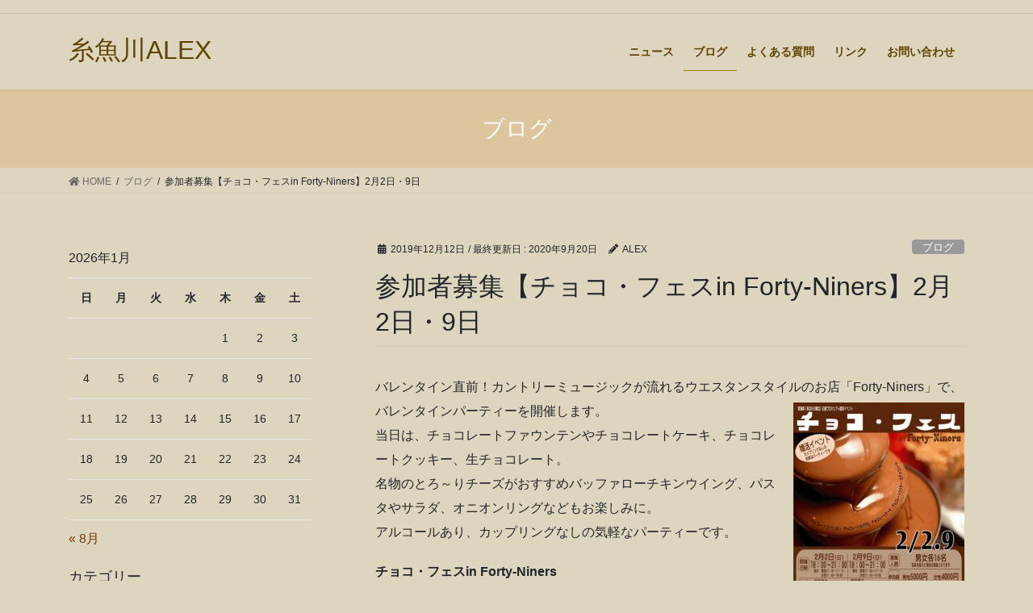

--- FILE ---
content_type: text/html; charset=UTF-8
request_url: https://alexandrite222.com/?p=28061
body_size: 96567
content:
<!DOCTYPE html>
<html lang="ja">
<head>
<meta charset="utf-8">
<meta http-equiv="X-UA-Compatible" content="IE=edge">
<meta name="viewport" content="width=device-width, initial-scale=1">
<title>参加者募集【チョコ・フェスin Forty-Niners】2月2日・9日 | 糸魚川ALEX</title>
<meta name='robots' content='max-image-preview:large' />
<link rel='dns-prefetch' href='//s.w.org' />
<link rel="alternate" type="application/rss+xml" title="糸魚川ALEX &raquo; フィード" href="https://alexandrite222.com/?feed=rss2" />
<link rel="alternate" type="application/rss+xml" title="糸魚川ALEX &raquo; コメントフィード" href="https://alexandrite222.com/?feed=comments-rss2" />
<link rel="alternate" type="application/rss+xml" title="糸魚川ALEX &raquo; 参加者募集【チョコ・フェスin Forty-Niners】2月2日・9日 のコメントのフィード" href="https://alexandrite222.com/?feed=rss2&#038;p=28061" />
<meta name="description" content="バレンタイン直前！カントリーミュージックが流れるウエスタンスタイルのお店「Forty-Niners」で、バレンタインパーティーを開催します。当日は、チョコレートファウンテンやチョコレートケーキ、チョコレートクッキー、生チョコレート。名物のとろ～りチーズがおすすめバッファローチキンウイング、パスタやサラダ、オニオンリングなどもお楽しみに。アルコールあり、カップリングなしの気軽なパーティーです。チョコ・フェスin Forty-Niners●開催日時　２０２" /><script type="text/javascript">
window._wpemojiSettings = {"baseUrl":"https:\/\/s.w.org\/images\/core\/emoji\/14.0.0\/72x72\/","ext":".png","svgUrl":"https:\/\/s.w.org\/images\/core\/emoji\/14.0.0\/svg\/","svgExt":".svg","source":{"concatemoji":"https:\/\/alexandrite222.com\/wp-includes\/js\/wp-emoji-release.min.js?ver=6.0.11"}};
/*! This file is auto-generated */
!function(e,a,t){var n,r,o,i=a.createElement("canvas"),p=i.getContext&&i.getContext("2d");function s(e,t){var a=String.fromCharCode,e=(p.clearRect(0,0,i.width,i.height),p.fillText(a.apply(this,e),0,0),i.toDataURL());return p.clearRect(0,0,i.width,i.height),p.fillText(a.apply(this,t),0,0),e===i.toDataURL()}function c(e){var t=a.createElement("script");t.src=e,t.defer=t.type="text/javascript",a.getElementsByTagName("head")[0].appendChild(t)}for(o=Array("flag","emoji"),t.supports={everything:!0,everythingExceptFlag:!0},r=0;r<o.length;r++)t.supports[o[r]]=function(e){if(!p||!p.fillText)return!1;switch(p.textBaseline="top",p.font="600 32px Arial",e){case"flag":return s([127987,65039,8205,9895,65039],[127987,65039,8203,9895,65039])?!1:!s([55356,56826,55356,56819],[55356,56826,8203,55356,56819])&&!s([55356,57332,56128,56423,56128,56418,56128,56421,56128,56430,56128,56423,56128,56447],[55356,57332,8203,56128,56423,8203,56128,56418,8203,56128,56421,8203,56128,56430,8203,56128,56423,8203,56128,56447]);case"emoji":return!s([129777,127995,8205,129778,127999],[129777,127995,8203,129778,127999])}return!1}(o[r]),t.supports.everything=t.supports.everything&&t.supports[o[r]],"flag"!==o[r]&&(t.supports.everythingExceptFlag=t.supports.everythingExceptFlag&&t.supports[o[r]]);t.supports.everythingExceptFlag=t.supports.everythingExceptFlag&&!t.supports.flag,t.DOMReady=!1,t.readyCallback=function(){t.DOMReady=!0},t.supports.everything||(n=function(){t.readyCallback()},a.addEventListener?(a.addEventListener("DOMContentLoaded",n,!1),e.addEventListener("load",n,!1)):(e.attachEvent("onload",n),a.attachEvent("onreadystatechange",function(){"complete"===a.readyState&&t.readyCallback()})),(e=t.source||{}).concatemoji?c(e.concatemoji):e.wpemoji&&e.twemoji&&(c(e.twemoji),c(e.wpemoji)))}(window,document,window._wpemojiSettings);
</script>
<style type="text/css">
img.wp-smiley,
img.emoji {
	display: inline !important;
	border: none !important;
	box-shadow: none !important;
	height: 1em !important;
	width: 1em !important;
	margin: 0 0.07em !important;
	vertical-align: -0.1em !important;
	background: none !important;
	padding: 0 !important;
}
</style>
	<link rel='stylesheet' id='vkExUnit_common_style-css'  href='https://alexandrite222.com/wp-content/plugins/vk-all-in-one-expansion-unit/assets/css/vkExUnit_style.css?ver=9.49.7.0' type='text/css' media='all' />
<style id='vkExUnit_common_style-inline-css' type='text/css'>
:root {--ver_page_top_button_url:url(https://alexandrite222.com/wp-content/plugins/vk-all-in-one-expansion-unit/assets/images/to-top-btn-icon.svg);}@font-face {font-weight: normal;font-style: normal;font-family: "vk_sns";src: url("https://alexandrite222.com/wp-content/plugins/vk-all-in-one-expansion-unit/inc/sns/icons/fonts/vk_sns.eot?-bq20cj");src: url("https://alexandrite222.com/wp-content/plugins/vk-all-in-one-expansion-unit/inc/sns/icons/fonts/vk_sns.eot?#iefix-bq20cj") format("embedded-opentype"),url("https://alexandrite222.com/wp-content/plugins/vk-all-in-one-expansion-unit/inc/sns/icons/fonts/vk_sns.woff?-bq20cj") format("woff"),url("https://alexandrite222.com/wp-content/plugins/vk-all-in-one-expansion-unit/inc/sns/icons/fonts/vk_sns.ttf?-bq20cj") format("truetype"),url("https://alexandrite222.com/wp-content/plugins/vk-all-in-one-expansion-unit/inc/sns/icons/fonts/vk_sns.svg?-bq20cj#vk_sns") format("svg");}
</style>
<link rel='stylesheet' id='wp-block-library-css'  href='https://alexandrite222.com/wp-includes/css/dist/block-library/style.min.css?ver=6.0.11' type='text/css' media='all' />
<style id='global-styles-inline-css' type='text/css'>
body{--wp--preset--color--black: #000000;--wp--preset--color--cyan-bluish-gray: #abb8c3;--wp--preset--color--white: #ffffff;--wp--preset--color--pale-pink: #f78da7;--wp--preset--color--vivid-red: #cf2e2e;--wp--preset--color--luminous-vivid-orange: #ff6900;--wp--preset--color--luminous-vivid-amber: #fcb900;--wp--preset--color--light-green-cyan: #7bdcb5;--wp--preset--color--vivid-green-cyan: #00d084;--wp--preset--color--pale-cyan-blue: #8ed1fc;--wp--preset--color--vivid-cyan-blue: #0693e3;--wp--preset--color--vivid-purple: #9b51e0;--wp--preset--gradient--vivid-cyan-blue-to-vivid-purple: linear-gradient(135deg,rgba(6,147,227,1) 0%,rgb(155,81,224) 100%);--wp--preset--gradient--light-green-cyan-to-vivid-green-cyan: linear-gradient(135deg,rgb(122,220,180) 0%,rgb(0,208,130) 100%);--wp--preset--gradient--luminous-vivid-amber-to-luminous-vivid-orange: linear-gradient(135deg,rgba(252,185,0,1) 0%,rgba(255,105,0,1) 100%);--wp--preset--gradient--luminous-vivid-orange-to-vivid-red: linear-gradient(135deg,rgba(255,105,0,1) 0%,rgb(207,46,46) 100%);--wp--preset--gradient--very-light-gray-to-cyan-bluish-gray: linear-gradient(135deg,rgb(238,238,238) 0%,rgb(169,184,195) 100%);--wp--preset--gradient--cool-to-warm-spectrum: linear-gradient(135deg,rgb(74,234,220) 0%,rgb(151,120,209) 20%,rgb(207,42,186) 40%,rgb(238,44,130) 60%,rgb(251,105,98) 80%,rgb(254,248,76) 100%);--wp--preset--gradient--blush-light-purple: linear-gradient(135deg,rgb(255,206,236) 0%,rgb(152,150,240) 100%);--wp--preset--gradient--blush-bordeaux: linear-gradient(135deg,rgb(254,205,165) 0%,rgb(254,45,45) 50%,rgb(107,0,62) 100%);--wp--preset--gradient--luminous-dusk: linear-gradient(135deg,rgb(255,203,112) 0%,rgb(199,81,192) 50%,rgb(65,88,208) 100%);--wp--preset--gradient--pale-ocean: linear-gradient(135deg,rgb(255,245,203) 0%,rgb(182,227,212) 50%,rgb(51,167,181) 100%);--wp--preset--gradient--electric-grass: linear-gradient(135deg,rgb(202,248,128) 0%,rgb(113,206,126) 100%);--wp--preset--gradient--midnight: linear-gradient(135deg,rgb(2,3,129) 0%,rgb(40,116,252) 100%);--wp--preset--duotone--dark-grayscale: url('#wp-duotone-dark-grayscale');--wp--preset--duotone--grayscale: url('#wp-duotone-grayscale');--wp--preset--duotone--purple-yellow: url('#wp-duotone-purple-yellow');--wp--preset--duotone--blue-red: url('#wp-duotone-blue-red');--wp--preset--duotone--midnight: url('#wp-duotone-midnight');--wp--preset--duotone--magenta-yellow: url('#wp-duotone-magenta-yellow');--wp--preset--duotone--purple-green: url('#wp-duotone-purple-green');--wp--preset--duotone--blue-orange: url('#wp-duotone-blue-orange');--wp--preset--font-size--small: 13px;--wp--preset--font-size--medium: 20px;--wp--preset--font-size--large: 36px;--wp--preset--font-size--x-large: 42px;}.has-black-color{color: var(--wp--preset--color--black) !important;}.has-cyan-bluish-gray-color{color: var(--wp--preset--color--cyan-bluish-gray) !important;}.has-white-color{color: var(--wp--preset--color--white) !important;}.has-pale-pink-color{color: var(--wp--preset--color--pale-pink) !important;}.has-vivid-red-color{color: var(--wp--preset--color--vivid-red) !important;}.has-luminous-vivid-orange-color{color: var(--wp--preset--color--luminous-vivid-orange) !important;}.has-luminous-vivid-amber-color{color: var(--wp--preset--color--luminous-vivid-amber) !important;}.has-light-green-cyan-color{color: var(--wp--preset--color--light-green-cyan) !important;}.has-vivid-green-cyan-color{color: var(--wp--preset--color--vivid-green-cyan) !important;}.has-pale-cyan-blue-color{color: var(--wp--preset--color--pale-cyan-blue) !important;}.has-vivid-cyan-blue-color{color: var(--wp--preset--color--vivid-cyan-blue) !important;}.has-vivid-purple-color{color: var(--wp--preset--color--vivid-purple) !important;}.has-black-background-color{background-color: var(--wp--preset--color--black) !important;}.has-cyan-bluish-gray-background-color{background-color: var(--wp--preset--color--cyan-bluish-gray) !important;}.has-white-background-color{background-color: var(--wp--preset--color--white) !important;}.has-pale-pink-background-color{background-color: var(--wp--preset--color--pale-pink) !important;}.has-vivid-red-background-color{background-color: var(--wp--preset--color--vivid-red) !important;}.has-luminous-vivid-orange-background-color{background-color: var(--wp--preset--color--luminous-vivid-orange) !important;}.has-luminous-vivid-amber-background-color{background-color: var(--wp--preset--color--luminous-vivid-amber) !important;}.has-light-green-cyan-background-color{background-color: var(--wp--preset--color--light-green-cyan) !important;}.has-vivid-green-cyan-background-color{background-color: var(--wp--preset--color--vivid-green-cyan) !important;}.has-pale-cyan-blue-background-color{background-color: var(--wp--preset--color--pale-cyan-blue) !important;}.has-vivid-cyan-blue-background-color{background-color: var(--wp--preset--color--vivid-cyan-blue) !important;}.has-vivid-purple-background-color{background-color: var(--wp--preset--color--vivid-purple) !important;}.has-black-border-color{border-color: var(--wp--preset--color--black) !important;}.has-cyan-bluish-gray-border-color{border-color: var(--wp--preset--color--cyan-bluish-gray) !important;}.has-white-border-color{border-color: var(--wp--preset--color--white) !important;}.has-pale-pink-border-color{border-color: var(--wp--preset--color--pale-pink) !important;}.has-vivid-red-border-color{border-color: var(--wp--preset--color--vivid-red) !important;}.has-luminous-vivid-orange-border-color{border-color: var(--wp--preset--color--luminous-vivid-orange) !important;}.has-luminous-vivid-amber-border-color{border-color: var(--wp--preset--color--luminous-vivid-amber) !important;}.has-light-green-cyan-border-color{border-color: var(--wp--preset--color--light-green-cyan) !important;}.has-vivid-green-cyan-border-color{border-color: var(--wp--preset--color--vivid-green-cyan) !important;}.has-pale-cyan-blue-border-color{border-color: var(--wp--preset--color--pale-cyan-blue) !important;}.has-vivid-cyan-blue-border-color{border-color: var(--wp--preset--color--vivid-cyan-blue) !important;}.has-vivid-purple-border-color{border-color: var(--wp--preset--color--vivid-purple) !important;}.has-vivid-cyan-blue-to-vivid-purple-gradient-background{background: var(--wp--preset--gradient--vivid-cyan-blue-to-vivid-purple) !important;}.has-light-green-cyan-to-vivid-green-cyan-gradient-background{background: var(--wp--preset--gradient--light-green-cyan-to-vivid-green-cyan) !important;}.has-luminous-vivid-amber-to-luminous-vivid-orange-gradient-background{background: var(--wp--preset--gradient--luminous-vivid-amber-to-luminous-vivid-orange) !important;}.has-luminous-vivid-orange-to-vivid-red-gradient-background{background: var(--wp--preset--gradient--luminous-vivid-orange-to-vivid-red) !important;}.has-very-light-gray-to-cyan-bluish-gray-gradient-background{background: var(--wp--preset--gradient--very-light-gray-to-cyan-bluish-gray) !important;}.has-cool-to-warm-spectrum-gradient-background{background: var(--wp--preset--gradient--cool-to-warm-spectrum) !important;}.has-blush-light-purple-gradient-background{background: var(--wp--preset--gradient--blush-light-purple) !important;}.has-blush-bordeaux-gradient-background{background: var(--wp--preset--gradient--blush-bordeaux) !important;}.has-luminous-dusk-gradient-background{background: var(--wp--preset--gradient--luminous-dusk) !important;}.has-pale-ocean-gradient-background{background: var(--wp--preset--gradient--pale-ocean) !important;}.has-electric-grass-gradient-background{background: var(--wp--preset--gradient--electric-grass) !important;}.has-midnight-gradient-background{background: var(--wp--preset--gradient--midnight) !important;}.has-small-font-size{font-size: var(--wp--preset--font-size--small) !important;}.has-medium-font-size{font-size: var(--wp--preset--font-size--medium) !important;}.has-large-font-size{font-size: var(--wp--preset--font-size--large) !important;}.has-x-large-font-size{font-size: var(--wp--preset--font-size--x-large) !important;}
</style>
<link rel='stylesheet' id='contact-form-7-css'  href='https://alexandrite222.com/wp-content/plugins/contact-form-7/includes/css/styles.css?ver=5.3.2' type='text/css' media='all' />
<link rel='stylesheet' id='bootstrap-4-style-css'  href='https://alexandrite222.com/wp-content/themes/lightning-pro/library/bootstrap-4/css/bootstrap.min.css?ver=4.5.0' type='text/css' media='all' />
<link rel='stylesheet' id='lightning-common-style-css'  href='https://alexandrite222.com/wp-content/themes/lightning-pro/assets/css/common.css?ver=8.5.3' type='text/css' media='all' />
<style id='lightning-common-style-inline-css' type='text/css'>
/* vk-mobile-nav */:root {--vk-mobile-nav-menu-btn-bg-src: url("https://alexandrite222.com/wp-content/themes/lightning-pro/inc/vk-mobile-nav/package//images/vk-menu-btn-black.svg");--vk-mobile-nav-menu-btn-close-bg-src: url("https://alexandrite222.com/wp-content/themes/lightning-pro/inc/vk-mobile-nav/package//images/vk-menu-close-black.svg");--vk-menu-acc-icon-open-black-bg-src: url("https://alexandrite222.com/wp-content/themes/lightning-pro/inc/vk-mobile-nav/package//images/vk-menu-acc-icon-open-black.svg");--vk-menu-acc-icon-open-white-bg-src: url("https://alexandrite222.com/wp-content/themes/lightning-pro/inc/vk-mobile-nav/package//images/vk-menu-acc-icon-open-white.svg");--vk-menu-acc-icon-close-black-bg-src: url("https://alexandrite222.com/wp-content/themes/lightning-pro/inc/vk-mobile-nav/package//images/vk-menu-close-black.svg");--vk-menu-acc-icon-close-white-bg-src: url("https://alexandrite222.com/wp-content/themes/lightning-pro/inc/vk-mobile-nav/package//images/vk-menu-close-white.svg");}
</style>
<link rel='stylesheet' id='lightning-design-style-css'  href='https://alexandrite222.com/wp-content/themes/lightning-pro/design-skin/origin2/css/style.css?ver=8.5.3' type='text/css' media='all' />
<style id='lightning-design-style-inline-css' type='text/css'>
/* ltg common custom */:root {--vk-menu-acc-btn-border-color:#333;--color-key:#e58524;--color-key-dark:#a57d0d;}.bbp-submit-wrapper .button.submit { background-color:#a57d0d ; }.bbp-submit-wrapper .button.submit:hover { background-color:#e58524 ; }.veu_color_txt_key { color:#a57d0d ; }.veu_color_bg_key { background-color:#a57d0d ; }.veu_color_border_key { border-color:#a57d0d ; }.btn-default { border-color:#e58524;color:#e58524;}.btn-default:focus,.btn-default:hover { border-color:#e58524;background-color: #e58524; }.wp-block-search__button,.btn-primary { background-color:#e58524;border-color:#a57d0d; }.wp-block-search__button:focus,.wp-block-search__button:hover,.btn-primary:not(:disabled):not(.disabled):active,.btn-primary:focus,.btn-primary:hover { background-color:#a57d0d;border-color:#e58524; }.btn-outline-primary { color : #e58524 ; border-color:#e58524; }.btn-outline-primary:not(:disabled):not(.disabled):active,.btn-outline-primary:focus,.btn-outline-primary:hover { color : #fff; background-color:#e58524;border-color:#a57d0d; }a { color:#7c3a00; }
.tagcloud a:before { font-family: "Font Awesome 5 Free";content: "\f02b";font-weight: bold; }
/* Pro Title Design */ h2,.mainSection .cart_totals h2,h2.mainSection-title { background-color:unset;position: relative;border:none;padding:unset;margin-left: auto;margin-right: auto;border-radius:unset;outline: unset;outline-offset: unset;box-shadow: unset;content:none;overflow: unset;color:#333;padding: 0.5em 0 0.7em;margin-bottom:1.2em;}h2 a,.mainSection .cart_totals h2 a,h2.mainSection-title a { color:#333;}h2::before,.mainSection .cart_totals h2::before,h2.mainSection-title::before { background-color:unset;position: relative;border:none;padding:unset;margin-left: auto;margin-right: auto;border-radius:unset;outline: unset;outline-offset: unset;box-shadow: unset;content:none;overflow: unset;}h2::after,.mainSection .cart_totals h2::after,h2.mainSection-title::after { background-color:unset;position: relative;border:none;padding:unset;margin-left: auto;margin-right: auto;border-radius:unset;outline: unset;outline-offset: unset;box-shadow: unset;content:none;overflow: unset;content:"";position: absolute;left: 0;bottom: 0;width: 100%;height: 7px;background: linear-gradient(-45deg,rgba(255,255,255,0.1) 25%, #e58524 25%,#e58524 50%, rgba(255,255,255,0.1) 50%,rgba(255,255,255,0.1) 75%, #e58524 75%,#e58524);background-size: 5px 5px;}
/* page header */.page-header{ position:relative;background-color:#ddc59d;}
.vk-campaign-text{background:#eab010;color:#fff;}.vk-campaign-text_btn,.vk-campaign-text_btn:link,.vk-campaign-text_btn:visited,.vk-campaign-text_btn:focus,.vk-campaign-text_btn:active{background:#fff;color:#4c4c4c;}.vk-campaign-text_btn:hover{background:#eab010;color:#fff;}.vk-campaign-text_link,.vk-campaign-text_link:link,.vk-campaign-text_link:hover,.vk-campaign-text_link:visited,.vk-campaign-text_link:active,.vk-campaign-text_link:focus{color:#fff;}
.headerTop{color:#492402;background-color:#dddbcc;}.headerTop .nav li a{color:#492402;}
.media .media-body .media-heading a:hover { color:#e58524; }@media (min-width: 768px){.gMenu > li:before,.gMenu > li.menu-item-has-children::after { border-bottom-color:#a57d0d }.gMenu li li { background-color:#a57d0d }.gMenu li li a:hover { background-color:#e58524; }} /* @media (min-width: 768px) */h2,.mainSection-title { border-top-color:#e58524; }h3:after,.subSection-title:after { border-bottom-color:#e58524; }ul.page-numbers li span.page-numbers.current,.page-link dl .post-page-numbers.current { background-color:#e58524; }.pager li > a { border-color:#e58524;color:#e58524;}.pager li > a:hover { background-color:#e58524;color:#fff;}.siteFooter { border-top-color:#e58524; }dt { border-left-color:#e58524; }:root {--g_nav_main_acc_icon_open_url:url(https://alexandrite222.com/wp-content/themes/lightning-pro/inc/vk-mobile-nav/package/images/vk-menu-acc-icon-open-black.svg);--g_nav_main_acc_icon_close_url: url(https://alexandrite222.com/wp-content/themes/lightning-pro/inc/vk-mobile-nav/package/images/vk-menu-close-black.svg);--g_nav_sub_acc_icon_open_url: url(https://alexandrite222.com/wp-content/themes/lightning-pro/inc/vk-mobile-nav/package/images/vk-menu-acc-icon-open-white.svg);--g_nav_sub_acc_icon_close_url: url(https://alexandrite222.com/wp-content/themes/lightning-pro/inc/vk-mobile-nav/package/images/vk-menu-close-white.svg);}
</style>
<link rel='stylesheet' id='vk-blocks-build-css-css'  href='https://alexandrite222.com/wp-content/plugins/vk-blocks-pro/inc/vk-blocks/build/block-build.css?ver=0.60.1' type='text/css' media='all' />
<style id='vk-blocks-build-css-inline-css' type='text/css'>
:root {--vk_flow-arrow: url(https://alexandrite222.com/wp-content/plugins/vk-blocks-pro/inc/vk-blocks/images/arrow_bottom.svg);--vk_image-mask-wave01: url(https://alexandrite222.com/wp-content/plugins/vk-blocks-pro/inc/vk-blocks/images/wave01.svg);--vk_image-mask-wave02: url(https://alexandrite222.com/wp-content/plugins/vk-blocks-pro/inc/vk-blocks/images/wave02.svg);--vk_image-mask-wave03: url(https://alexandrite222.com/wp-content/plugins/vk-blocks-pro/inc/vk-blocks/images/wave03.svg);--vk_image-mask-wave04: url(https://alexandrite222.com/wp-content/plugins/vk-blocks-pro/inc/vk-blocks/images/wave04.svg);}

	:root {

		--vk-balloon-border-width:1px;

		--vk-balloon-speech-offset:-12px;
	}
	
</style>
<link rel='stylesheet' id='lightning-theme-style-css'  href='https://alexandrite222.com/wp-content/themes/lightning-pro/style.css?ver=8.5.3' type='text/css' media='all' />
<link rel='stylesheet' id='vk-media-posts-style-css'  href='https://alexandrite222.com/wp-content/themes/lightning-pro/inc/media-posts/package/css/media-posts.css?ver=1.2' type='text/css' media='all' />
<link rel='stylesheet' id='vk-font-awesome-css'  href='https://alexandrite222.com/wp-content/themes/lightning-pro/inc/font-awesome/package/versions/5/css/all.min.css?ver=5.13.0' type='text/css' media='all' />
<script type='text/javascript' src='https://alexandrite222.com/wp-includes/js/jquery/jquery.min.js?ver=3.6.0' id='jquery-core-js'></script>
<script type='text/javascript' src='https://alexandrite222.com/wp-includes/js/jquery/jquery-migrate.min.js?ver=3.3.2' id='jquery-migrate-js'></script>
<link rel="https://api.w.org/" href="https://alexandrite222.com/index.php?rest_route=/" /><link rel="alternate" type="application/json" href="https://alexandrite222.com/index.php?rest_route=/wp/v2/posts/28061" /><link rel="EditURI" type="application/rsd+xml" title="RSD" href="https://alexandrite222.com/xmlrpc.php?rsd" />
<link rel="wlwmanifest" type="application/wlwmanifest+xml" href="https://alexandrite222.com/wp-includes/wlwmanifest.xml" /> 
<meta name="generator" content="WordPress 6.0.11" />
<link rel="canonical" href="https://alexandrite222.com/?p=28061" />
<link rel='shortlink' href='https://alexandrite222.com/?p=28061' />
<link rel="alternate" type="application/json+oembed" href="https://alexandrite222.com/index.php?rest_route=%2Foembed%2F1.0%2Fembed&#038;url=https%3A%2F%2Falexandrite222.com%2F%3Fp%3D28061" />
<link rel="alternate" type="text/xml+oembed" href="https://alexandrite222.com/index.php?rest_route=%2Foembed%2F1.0%2Fembed&#038;url=https%3A%2F%2Falexandrite222.com%2F%3Fp%3D28061&#038;format=xml" />
<style id="lightning-color-custom-for-plugins" type="text/css">/* ltg theme common */.color_key_bg,.color_key_bg_hover:hover{background-color: #e58524;}.color_key_txt,.color_key_txt_hover:hover{color: #e58524;}.color_key_border,.color_key_border_hover:hover{border-color: #e58524;}.color_key_dark_bg,.color_key_dark_bg_hover:hover{background-color: #a57d0d;}.color_key_dark_txt,.color_key_dark_txt_hover:hover{color: #a57d0d;}.color_key_dark_border,.color_key_dark_border_hover:hover{border-color: #a57d0d;}</style><style type="text/css">.recentcomments a{display:inline !important;padding:0 !important;margin:0 !important;}</style><style type="text/css" id="custom-background-css">
body.custom-background { background-color: #ddd5be; }
</style>
	<!-- [ VK All in One Expansion Unit OGP ] -->
<meta property="og:site_name" content="糸魚川ALEX" />
<meta property="og:url" content="https://alexandrite222.com/?p=28061" />
<meta property="og:title" content="参加者募集【チョコ・フェスin Forty-Niners】2月2日・9日 | 糸魚川ALEX" />
<meta property="og:description" content="バレンタイン直前！カントリーミュージックが流れるウエスタンスタイルのお店「Forty-Niners」で、バレンタインパーティーを開催します。当日は、チョコレートファウンテンやチョコレートケーキ、チョコレートクッキー、生チョコレート。名物のとろ～りチーズがおすすめバッファローチキンウイング、パスタやサラダ、オニオンリングなどもお楽しみに。アルコールあり、カップリングなしの気軽なパーティーです。チョコ・フェスin Forty-Niners●開催日時　２０２" />
<meta property="og:type" content="article" />
<meta property="og:image" content="https://alexandrite222.com/wp-content/uploads/2019/12/d85ed4b6347140ab1d0150eb02bfa488.jpg" />
<meta property="og:image:width" content="452" />
<meta property="og:image:height" content="640" />
<!-- [ / VK All in One Expansion Unit OGP ] -->
<!-- [ VK All in One Expansion Unit twitter card ] -->
<meta name="twitter:card" content="summary_large_image">
<meta name="twitter:description" content="バレンタイン直前！カントリーミュージックが流れるウエスタンスタイルのお店「Forty-Niners」で、バレンタインパーティーを開催します。当日は、チョコレートファウンテンやチョコレートケーキ、チョコレートクッキー、生チョコレート。名物のとろ～りチーズがおすすめバッファローチキンウイング、パスタやサラダ、オニオンリングなどもお楽しみに。アルコールあり、カップリングなしの気軽なパーティーです。チョコ・フェスin Forty-Niners●開催日時　２０２">
<meta name="twitter:title" content="参加者募集【チョコ・フェスin Forty-Niners】2月2日・9日 | 糸魚川ALEX">
<meta name="twitter:url" content="https://alexandrite222.com/?p=28061">
	<meta name="twitter:image" content="https://alexandrite222.com/wp-content/uploads/2019/12/d85ed4b6347140ab1d0150eb02bfa488.jpg">
	<meta name="twitter:domain" content="alexandrite222.com">
	<!-- [ / VK All in One Expansion Unit twitter card ] -->
	<style id="lightning-color-custom-for-plugins" type="text/css">.headerTop,.siteHeader { background-color:#ddd5be ; }@media (min-width: 992px){.header_scrolled .gMenu_outer { background-color:#ddd5be ; }}.headerTop { border-bottom:1px solid rgba(0,0,0,0.1); }.header_scrolled .gMenu>li{ border-left: 1px solid rgba(0,0,0,0.1);}.header_scrolled .gMenu>li:last-child{ border-right: 1px solid rgba(0,0,0,0.1);}.navbar-brand a { color: #5e4304 ;}@media (min-width: 992px){.headerTop,.headerTop li a,ul.gMenu>li>a,ul.gMenu>li>a:hover { color: #5e4304 ; }} /* @media (min-width: 992px) */</style><link rel="icon" href="https://alexandrite222.com/wp-content/uploads/2020/09/cropped-alexlogo-32x32.jpg" sizes="32x32" />
<link rel="icon" href="https://alexandrite222.com/wp-content/uploads/2020/09/cropped-alexlogo-192x192.jpg" sizes="192x192" />
<link rel="apple-touch-icon" href="https://alexandrite222.com/wp-content/uploads/2020/09/cropped-alexlogo-180x180.jpg" />
<meta name="msapplication-TileImage" content="https://alexandrite222.com/wp-content/uploads/2020/09/cropped-alexlogo-270x270.jpg" />

</head>
<body data-rsssl=1 class="post-template-default single single-post postid-28061 single-format-standard custom-background post-name-%e5%8f%82%e5%8a%a0%e8%80%85%e5%8b%9f%e9%9b%86%e3%80%90%e3%83%81%e3%83%a7%e3%82%b3%e3%83%bb%e3%83%95%e3%82%a7%e3%82%b9in-forty-niners%e3%80%912%e6%9c%881%e6%97%a5%e3%83%bb8%e6%97%a5 post-type-post sidebar-fix sidebar-fix-priority-top bootstrap4 device-pc fa_v5_css">
<a class="skip-link screen-reader-text" href="#main">コンテンツに移動</a>
<a class="skip-link screen-reader-text" href="#vk-mobile-nav">ナビゲーションに移動</a>
<svg xmlns="http://www.w3.org/2000/svg" viewBox="0 0 0 0" width="0" height="0" focusable="false" role="none" style="visibility: hidden; position: absolute; left: -9999px; overflow: hidden;" ><defs><filter id="wp-duotone-dark-grayscale"><feColorMatrix color-interpolation-filters="sRGB" type="matrix" values=" .299 .587 .114 0 0 .299 .587 .114 0 0 .299 .587 .114 0 0 .299 .587 .114 0 0 " /><feComponentTransfer color-interpolation-filters="sRGB" ><feFuncR type="table" tableValues="0 0.49803921568627" /><feFuncG type="table" tableValues="0 0.49803921568627" /><feFuncB type="table" tableValues="0 0.49803921568627" /><feFuncA type="table" tableValues="1 1" /></feComponentTransfer><feComposite in2="SourceGraphic" operator="in" /></filter></defs></svg><svg xmlns="http://www.w3.org/2000/svg" viewBox="0 0 0 0" width="0" height="0" focusable="false" role="none" style="visibility: hidden; position: absolute; left: -9999px; overflow: hidden;" ><defs><filter id="wp-duotone-grayscale"><feColorMatrix color-interpolation-filters="sRGB" type="matrix" values=" .299 .587 .114 0 0 .299 .587 .114 0 0 .299 .587 .114 0 0 .299 .587 .114 0 0 " /><feComponentTransfer color-interpolation-filters="sRGB" ><feFuncR type="table" tableValues="0 1" /><feFuncG type="table" tableValues="0 1" /><feFuncB type="table" tableValues="0 1" /><feFuncA type="table" tableValues="1 1" /></feComponentTransfer><feComposite in2="SourceGraphic" operator="in" /></filter></defs></svg><svg xmlns="http://www.w3.org/2000/svg" viewBox="0 0 0 0" width="0" height="0" focusable="false" role="none" style="visibility: hidden; position: absolute; left: -9999px; overflow: hidden;" ><defs><filter id="wp-duotone-purple-yellow"><feColorMatrix color-interpolation-filters="sRGB" type="matrix" values=" .299 .587 .114 0 0 .299 .587 .114 0 0 .299 .587 .114 0 0 .299 .587 .114 0 0 " /><feComponentTransfer color-interpolation-filters="sRGB" ><feFuncR type="table" tableValues="0.54901960784314 0.98823529411765" /><feFuncG type="table" tableValues="0 1" /><feFuncB type="table" tableValues="0.71764705882353 0.25490196078431" /><feFuncA type="table" tableValues="1 1" /></feComponentTransfer><feComposite in2="SourceGraphic" operator="in" /></filter></defs></svg><svg xmlns="http://www.w3.org/2000/svg" viewBox="0 0 0 0" width="0" height="0" focusable="false" role="none" style="visibility: hidden; position: absolute; left: -9999px; overflow: hidden;" ><defs><filter id="wp-duotone-blue-red"><feColorMatrix color-interpolation-filters="sRGB" type="matrix" values=" .299 .587 .114 0 0 .299 .587 .114 0 0 .299 .587 .114 0 0 .299 .587 .114 0 0 " /><feComponentTransfer color-interpolation-filters="sRGB" ><feFuncR type="table" tableValues="0 1" /><feFuncG type="table" tableValues="0 0.27843137254902" /><feFuncB type="table" tableValues="0.5921568627451 0.27843137254902" /><feFuncA type="table" tableValues="1 1" /></feComponentTransfer><feComposite in2="SourceGraphic" operator="in" /></filter></defs></svg><svg xmlns="http://www.w3.org/2000/svg" viewBox="0 0 0 0" width="0" height="0" focusable="false" role="none" style="visibility: hidden; position: absolute; left: -9999px; overflow: hidden;" ><defs><filter id="wp-duotone-midnight"><feColorMatrix color-interpolation-filters="sRGB" type="matrix" values=" .299 .587 .114 0 0 .299 .587 .114 0 0 .299 .587 .114 0 0 .299 .587 .114 0 0 " /><feComponentTransfer color-interpolation-filters="sRGB" ><feFuncR type="table" tableValues="0 0" /><feFuncG type="table" tableValues="0 0.64705882352941" /><feFuncB type="table" tableValues="0 1" /><feFuncA type="table" tableValues="1 1" /></feComponentTransfer><feComposite in2="SourceGraphic" operator="in" /></filter></defs></svg><svg xmlns="http://www.w3.org/2000/svg" viewBox="0 0 0 0" width="0" height="0" focusable="false" role="none" style="visibility: hidden; position: absolute; left: -9999px; overflow: hidden;" ><defs><filter id="wp-duotone-magenta-yellow"><feColorMatrix color-interpolation-filters="sRGB" type="matrix" values=" .299 .587 .114 0 0 .299 .587 .114 0 0 .299 .587 .114 0 0 .299 .587 .114 0 0 " /><feComponentTransfer color-interpolation-filters="sRGB" ><feFuncR type="table" tableValues="0.78039215686275 1" /><feFuncG type="table" tableValues="0 0.94901960784314" /><feFuncB type="table" tableValues="0.35294117647059 0.47058823529412" /><feFuncA type="table" tableValues="1 1" /></feComponentTransfer><feComposite in2="SourceGraphic" operator="in" /></filter></defs></svg><svg xmlns="http://www.w3.org/2000/svg" viewBox="0 0 0 0" width="0" height="0" focusable="false" role="none" style="visibility: hidden; position: absolute; left: -9999px; overflow: hidden;" ><defs><filter id="wp-duotone-purple-green"><feColorMatrix color-interpolation-filters="sRGB" type="matrix" values=" .299 .587 .114 0 0 .299 .587 .114 0 0 .299 .587 .114 0 0 .299 .587 .114 0 0 " /><feComponentTransfer color-interpolation-filters="sRGB" ><feFuncR type="table" tableValues="0.65098039215686 0.40392156862745" /><feFuncG type="table" tableValues="0 1" /><feFuncB type="table" tableValues="0.44705882352941 0.4" /><feFuncA type="table" tableValues="1 1" /></feComponentTransfer><feComposite in2="SourceGraphic" operator="in" /></filter></defs></svg><svg xmlns="http://www.w3.org/2000/svg" viewBox="0 0 0 0" width="0" height="0" focusable="false" role="none" style="visibility: hidden; position: absolute; left: -9999px; overflow: hidden;" ><defs><filter id="wp-duotone-blue-orange"><feColorMatrix color-interpolation-filters="sRGB" type="matrix" values=" .299 .587 .114 0 0 .299 .587 .114 0 0 .299 .587 .114 0 0 .299 .587 .114 0 0 " /><feComponentTransfer color-interpolation-filters="sRGB" ><feFuncR type="table" tableValues="0.098039215686275 1" /><feFuncG type="table" tableValues="0 0.66274509803922" /><feFuncB type="table" tableValues="0.84705882352941 0.41960784313725" /><feFuncA type="table" tableValues="1 1" /></feComponentTransfer><feComposite in2="SourceGraphic" operator="in" /></filter></defs></svg><header class="siteHeader">
	<div class="headerTop" id="headerTop"><div class="container"><p class="headerTop_description"></p></div><!-- [ / .container ] --></div><!-- [ / #headerTop  ] -->	<div class="container siteHeadContainer">
		<div class="navbar-header">
						<p class="navbar-brand siteHeader_logo">
			<a href="https://alexandrite222.com/">
				<span>糸魚川ALEX</span>
			</a>
			</p>
								</div>

		<div id="gMenu_outer" class="gMenu_outer"><nav class="menu-topmenu-container"><ul id="menu-topmenu" class="menu gMenu vk-menu-acc"><li id="menu-item-28509" class="menu-item menu-item-type-taxonomy menu-item-object-category"><a href="https://alexandrite222.com/?cat=4"><strong class="gMenu_name">ニュース</strong></a></li>
<li id="menu-item-28510" class="menu-item menu-item-type-taxonomy menu-item-object-category current-post-ancestor current-menu-parent current-post-parent"><a href="https://alexandrite222.com/?cat=5"><strong class="gMenu_name">ブログ</strong></a></li>
<li id="menu-item-28511" class="menu-item menu-item-type-taxonomy menu-item-object-category"><a href="https://alexandrite222.com/?cat=3"><strong class="gMenu_name">よくある質問</strong></a></li>
<li id="menu-item-28539" class="menu-item menu-item-type-custom menu-item-object-custom"><a href="https://alexandrite222.com/?p=23"><strong class="gMenu_name">リンク</strong></a></li>
<li id="menu-item-28524" class="menu-item menu-item-type-post_type menu-item-object-post"><a href="https://alexandrite222.com/?p=15"><strong class="gMenu_name">お問い合わせ</strong></a></li>
</ul></nav></div>	</div>
	</header>

<div class="section page-header"><div class="container"><div class="row"><div class="col-md-12">
<div class="page-header_pageTitle">
ブログ</div>
</div></div></div></div><!-- [ /.page-header ] -->


<!-- [ .breadSection ] --><div class="section breadSection"><div class="container"><div class="row"><ol class="breadcrumb" itemtype="http://schema.org/BreadcrumbList"><li id="panHome" itemprop="itemListElement" itemscope itemtype="http://schema.org/ListItem"><a itemprop="item" href="https://alexandrite222.com/"><span itemprop="name"><i class="fa fa-home"></i> HOME</span></a></li><li itemprop="itemListElement" itemscope itemtype="http://schema.org/ListItem"><a itemprop="item" href="https://alexandrite222.com/?cat=5"><span itemprop="name">ブログ</span></a></li><li><span>参加者募集【チョコ・フェスin Forty-Niners】2月2日・9日</span></li></ol></div></div></div><!-- [ /.breadSection ] -->

<div class="section siteContent">
<div class="container">
<div class="row">

	<div class="col mainSection mainSection-col-two mainSection-pos-right" id="main" role="main">
				<article id="post-28061" class="entry entry-full post-28061 post type-post status-publish format-standard has-post-thumbnail hentry category-blog category-konkathu tag-forty-niners tag-1103 tag-2851 tag-624 tag-919">

	
	
		<header class="entry-header">
			<div class="entry-meta">


<span class="published entry-meta_items">2019年12月12日</span>

<span class="entry-meta_items entry-meta_updated">/ 最終更新日 : <span class="updated">2020年9月20日</span></span>


	
	<span class="vcard author entry-meta_items entry-meta_items_author"><span class="fn">ALEX</span></span>



<span class="entry-meta_items entry-meta_items_term"><a href="https://alexandrite222.com/?cat=5" class="btn btn-xs btn-primary entry-meta_items_term_button" style="background-color:#999999;border:none;">ブログ</a></span>
</div>
				<h1 class="entry-title">
											参加者募集【チョコ・フェスin Forty-Niners】2月2日・9日									</h1>
		</header>

	
	
	<div class="entry-body">
				<p>バレンタイン直前！カントリーミュージックが流れるウエスタンスタイルのお店「Forty-Niners」で、バレンタインパーティーを開催します。<a href="https://alexandrite222.com/wp-content/uploads/2019/12/d85ed4b6347140ab1d0150eb02bfa488.jpg"><img class="alignright size-medium wp-image-28063" src="https://alexandrite222.com/wp-content/uploads/2019/12/d85ed4b6347140ab1d0150eb02bfa488-212x300.jpg" alt="" width="212" height="300" srcset="https://alexandrite222.com/wp-content/uploads/2019/12/d85ed4b6347140ab1d0150eb02bfa488-212x300.jpg 212w, https://alexandrite222.com/wp-content/uploads/2019/12/d85ed4b6347140ab1d0150eb02bfa488.jpg 452w" sizes="(max-width: 212px) 100vw, 212px" /></a><br />
当日は、チョコレートファウンテンやチョコレートケーキ、チョコレートクッキー、生チョコレート。<br />
名物のとろ～りチーズがおすすめバッファローチキンウイング、パスタやサラダ、オニオンリングなどもお楽しみに。<br />
アルコールあり、カップリングなしの気軽なパーティーです。</p>
<p><strong>チョコ・フェスin Forty-Niners</strong><br />
<strong>●開催日時　２０２０年２月２日(日)、２月９日(日)</strong><br />
１８：００～２１：００<br />
<strong>●受付　男性１７：００～１７:１５　女性１７：４５～１８:００</strong><br />
<strong>●参加費　男性５０００円、女性４０００円</strong><br />
チョコレートファウンテン、チョコレートカクテル、ノンアルコールカクテルもあります<br />
※アルコールの提供があります<br />
飲酒運転は絶対におやめください<br />
男性のみ当日事前セミナーあり<br />
<strong>●対象</strong><br />
２月２日(日)おおむね３５～４９歳の独身男女<br />
２月９日(日)２４～３９歳の独身男女<br />
<strong>●募集人数　男女各１６名</strong><br />
※定員を超えた場合は抽選となります<br />
<strong>●申込締切<br />
２月２日(日)・・・１月２５日（土）２４時<br />
２月９日(日)・・・２月１日（土）２４時</strong><br />
<strong>●場所　ウエスタンバーForty-Niners</strong><br />
長岡市東坂之上町２－３－４いこいビル１階<br />
０２５８－３７－１８０７<br />
長岡駅徒歩<br />
<strong>●協力　ながおか・若者・しごと機構</strong>、<a href="https://www.facebook.com/niigata.konkatu.kacoon/"><strong>ＮＰＯ法人新潟婚カツ応援団カクーン</strong></a><br />
<strong>●主催　(株)Ｆｕｎ Ｆｒｅａｋｓイベント事業部<br />
●申込方法<br />
・オフィシャルサイト→<a href="https://choco-fes.online/">こちら</a><br />
</strong><strong>・電話　０２５８－３７－１８０７(受付時間１８：００～２４：００)<br />
・メール　info@forty-niners.shop<br />
①氏名（ふりがな)　②郵便番号　③住所　④携帯番号　⑤性別　⑥年齢（生年月日） ⑦参加希望日<br />
・直接お店へ　チラシの裏の申し込み用紙に記入してスタッフへ渡してください<br />
</strong>ウエスタンバーForty-Niners　ぐるなびページ→<a href="https://r.gnavi.co.jp/kj23w7uw0000/">こちら</a></p>
<p><strong>新潟県「あなたの婚活」応援プロジェクト→<a href="http://www.hapiny.niigata.jp/event/detail?id=813">こちら</a></strong></p>
<p><span style="color: #0000ff;">↓クリックすると婚活情報が見られます。</span><br />
<span style="color: #0000ff;"><a class="external external_icon" style="color: #0000ff;" href="http://love.blogmura.com/love_konkatsuadvice/"><img src="https://love.blogmura.com/love_konkatsuadvice/img/love_konkatsuadvice88_31_nf.gif" alt="婚活アドバイス・婚活応援 - 恋愛ブログ村" /></a></span></p>
<!-- [ .relatedPosts ] --><aside class="veu_relatedPosts veu_contentAddSection"><h1 class="mainSection-title">関連記事を表示</h1><div class="row"><div class="col-sm-6 relatedPosts_item"><div class="media"><div class="media-left postList_thumbnail"><a href="https://alexandrite222.com/?p=34622"><img width="150" height="150" src="https://alexandrite222.com/wp-content/uploads/2022/09/d17e5c22b45407d5b59390e29a0e48c4-150x150.png" class="attachment-thumbnail size-thumbnail wp-post-image" alt="" loading="lazy" /></a></div><div class="media-body"><div class="media-heading"><a href="https://alexandrite222.com/?p=34622">参加者募集【アートにふれ愛💛婚～越後妻有里山現代美術館MonET編～】9/18</a></div><div class="media-date published"><i class="fa fa-calendar"></i>&nbsp;2022年9月2日</div></div></div></div>
<div class="col-sm-6 relatedPosts_item"><div class="media"><div class="media-left postList_thumbnail"><a href="https://alexandrite222.com/?p=34625"><img width="150" height="150" src="https://alexandrite222.com/wp-content/uploads/2022/09/c418cf3400397dfac4de1c38857eebb9-150x150.jpg" class="attachment-thumbnail size-thumbnail wp-post-image" alt="" loading="lazy" /></a></div><div class="media-body"><div class="media-heading"><a href="https://alexandrite222.com/?p=34625">参加者募集【手軽にBBQ!】9/11</a></div><div class="media-date published"><i class="fa fa-calendar"></i>&nbsp;2022年9月1日</div></div></div></div>
<div class="col-sm-6 relatedPosts_item"><div class="media"><div class="media-left postList_thumbnail"><a href="https://alexandrite222.com/?p=34507"><img width="150" height="150" src="https://alexandrite222.com/wp-content/uploads/2020/12/07d1f287ea252fc92c5eb2a9bed20092-150x150.jpg" class="attachment-thumbnail size-thumbnail wp-post-image" alt="さかたやチーズケーキ" loading="lazy" /></a></div><div class="media-body"><div class="media-heading"><a href="https://alexandrite222.com/?p=34507">長岡市寺泊㈱さかたやクリスマスチーズケーキ</a></div><div class="media-date published"><i class="fa fa-calendar"></i>&nbsp;2020年12月24日</div></div></div></div>
<div class="col-sm-6 relatedPosts_item"><div class="media"><div class="media-left postList_thumbnail"><a href="https://alexandrite222.com/?p=34500"><img width="150" height="150" src="https://alexandrite222.com/wp-content/uploads/2020/12/487470a531c04f7c708bfdf1823b024c-150x150.jpg" class="attachment-thumbnail size-thumbnail wp-post-image" alt="えちご川口温泉入口" loading="lazy" /></a></div><div class="media-body"><div class="media-heading"><a href="https://alexandrite222.com/?p=34500">長岡市えちご川口温泉日帰り入浴</a></div><div class="media-date published"><i class="fa fa-calendar"></i>&nbsp;2020年11月10日</div></div></div></div>
<div class="col-sm-6 relatedPosts_item"><div class="media"><div class="media-left postList_thumbnail"><a href="https://alexandrite222.com/?p=30312"><img width="150" height="150" src="https://alexandrite222.com/wp-content/uploads/2013/11/110224_145400_ed-150x150.jpg" class="attachment-thumbnail size-thumbnail wp-post-image" alt="ガラスリングピロー" loading="lazy" /></a></div><div class="media-body"><div class="media-heading"><a href="https://alexandrite222.com/?p=30312">【糸魚川市縁結びコーディネーター相談会・ハートマッチにいがた臨時サポートセンター】10月31日</a></div><div class="media-date published"><i class="fa fa-calendar"></i>&nbsp;2020年10月13日</div></div></div></div>
<div class="col-sm-6 relatedPosts_item"><div class="media"><div class="media-left postList_thumbnail"><a href="https://alexandrite222.com/?p=28472"><img width="150" height="150" src="https://alexandrite222.com/wp-content/uploads/2020/06/200620_125931-150x150.jpg" class="attachment-thumbnail size-thumbnail wp-post-image" alt="渡り蟹のパスタ" loading="lazy" srcset="https://alexandrite222.com/wp-content/uploads/2020/06/200620_125931-150x150.jpg 150w, https://alexandrite222.com/wp-content/uploads/2020/06/200620_125931-144x144.jpg 144w" sizes="(max-width: 150px) 100vw, 150px" /></a></div><div class="media-body"><div class="media-heading"><a href="https://alexandrite222.com/?p=28472">長岡市のCASUAL DINING EU café渡り蟹のパスタと天使エビのアヒージョ</a></div><div class="media-date published"><i class="fa fa-calendar"></i>&nbsp;2020年6月21日</div></div></div></div>
<div class="col-sm-6 relatedPosts_item"><div class="media"><div class="media-left postList_thumbnail"><a href="https://alexandrite222.com/?p=28254"><img width="150" height="150" src="https://alexandrite222.com/wp-content/uploads/2020/03/5fd84ed8bee546c7862f0724fe3adf9e-150x150.jpg" class="attachment-thumbnail size-thumbnail wp-post-image" alt="ケーキ＆フルーツパンチ2020.5" loading="lazy" srcset="https://alexandrite222.com/wp-content/uploads/2020/03/5fd84ed8bee546c7862f0724fe3adf9e-150x150.jpg 150w, https://alexandrite222.com/wp-content/uploads/2020/03/5fd84ed8bee546c7862f0724fe3adf9e-144x144.jpg 144w" sizes="(max-width: 150px) 100vw, 150px" /></a></div><div class="media-body"><div class="media-heading"><a href="https://alexandrite222.com/?p=28254">参加者募集【ケーキ＆フルーツパンチin Forty-Niners】5月10日、5月17日</a></div><div class="media-date published"><i class="fa fa-calendar"></i>&nbsp;2020年3月1日</div></div></div></div>
<div class="col-sm-6 relatedPosts_item"><div class="media"><div class="media-left postList_thumbnail"><a href="https://alexandrite222.com/?p=28223"><img width="150" height="150" src="https://alexandrite222.com/wp-content/uploads/2020/02/200222_171459-150x150.jpg" class="attachment-thumbnail size-thumbnail wp-post-image" alt="高士ルミネde灯活2020" loading="lazy" srcset="https://alexandrite222.com/wp-content/uploads/2020/02/200222_171459-150x150.jpg 150w, https://alexandrite222.com/wp-content/uploads/2020/02/200222_171459-144x144.jpg 144w" sizes="(max-width: 150px) 100vw, 150px" /></a></div><div class="media-body"><div class="media-heading"><a href="https://alexandrite222.com/?p=28223">高士ルミネde灯活～キャンドルの灯につつまれながら～2020リポート</a></div><div class="media-date published"><i class="fa fa-calendar"></i>&nbsp;2020年2月23日</div></div></div></div>
<div class="col-sm-6 relatedPosts_item"><div class="media"><div class="media-left postList_thumbnail"><a href="https://alexandrite222.com/?p=28184"><img width="150" height="150" src="https://alexandrite222.com/wp-content/uploads/2020/02/cd694bace88f5257932eb7415e27f672-150x150.jpg" class="attachment-thumbnail size-thumbnail wp-post-image" alt="チョコフェス2020.3" loading="lazy" srcset="https://alexandrite222.com/wp-content/uploads/2020/02/cd694bace88f5257932eb7415e27f672-150x150.jpg 150w, https://alexandrite222.com/wp-content/uploads/2020/02/cd694bace88f5257932eb7415e27f672-144x144.jpg 144w" sizes="(max-width: 150px) 100vw, 150px" /></a></div><div class="media-body"><div class="media-heading"><a href="https://alexandrite222.com/?p=28184">参加者募集【チョコ・フェスin Forty-Niners】3月22日</a></div><div class="media-date published"><i class="fa fa-calendar"></i>&nbsp;2020年2月12日</div></div></div></div>
<div class="col-sm-6 relatedPosts_item"><div class="media"><div class="media-left postList_thumbnail"><a href="https://alexandrite222.com/?p=28110"><img width="150" height="150" src="https://alexandrite222.com/wp-content/uploads/2019/12/2019120821330000-150x150.jpg" class="attachment-thumbnail size-thumbnail wp-post-image" alt="ウエスタンバーForty-Niners" loading="lazy" srcset="https://alexandrite222.com/wp-content/uploads/2019/12/2019120821330000-150x150.jpg 150w, https://alexandrite222.com/wp-content/uploads/2019/12/2019120821330000-144x144.jpg 144w" sizes="(max-width: 150px) 100vw, 150px" /></a></div><div class="media-body"><div class="media-heading"><a href="https://alexandrite222.com/?p=28110">長岡駅近くウエスタンバーForty-Niners青く光るカクテル</a></div><div class="media-date published"><i class="fa fa-calendar"></i>&nbsp;2019年12月1日</div></div></div></div>
</div></aside><!-- [ /.relatedPosts ] -->			</div>

	
	
	
	
		<div class="entry-footer">

			<div class="entry-meta-dataList"><dl><dt>カテゴリー</dt><dd><a href="https://alexandrite222.com/?cat=5">ブログ</a>、<a href="https://alexandrite222.com/?cat=1">婚活</a></dd></dl></div>				<div class="entry-meta-dataList entry-tag">
					<dl>
					<dt>タグ</dt>
					<dd class="tagcloud"><a href="https://alexandrite222.com/?tag=%e3%82%a6%e3%82%a8%e3%82%b9%e3%82%bf%e3%83%b3%e3%83%90%e3%83%bcforty-niners" rel="tag">ウエスタンバーForty-Niners</a><a href="https://alexandrite222.com/?tag=%e3%81%8a%e8%a6%8b%e5%90%88%e3%81%84%e3%83%91%e3%83%bc%e3%83%86%e3%82%a3%e3%83%bc" rel="tag">お見合いパーティー</a><a href="https://alexandrite222.com/?tag=%e3%83%81%e3%83%a7%e3%82%b3%e3%83%95%e3%82%a7%e3%82%b9" rel="tag">チョコフェス</a><a href="https://alexandrite222.com/?tag=%e5%a9%9a%e6%b4%bb" rel="tag">婚活</a><a href="https://alexandrite222.com/?tag=%e9%95%b7%e5%b2%a1%e5%b8%82" rel="tag">長岡市</a></dd>
					</dl>
				</div><!-- [ /.entry-tag ] -->
			
		</div><!-- [ /.entry-footer ] -->
	
	
			
		<div id="comments" class="comments-area">
	
		
		
		
			<div id="respond" class="comment-respond">
		<h3 id="reply-title" class="comment-reply-title">コメントを残す <small><a rel="nofollow" id="cancel-comment-reply-link" href="/?p=28061#respond" style="display:none;">コメントをキャンセル</a></small></h3><form action="https://alexandrite222.com/wp-comments-post.php" method="post" id="commentform" class="comment-form"><p class="comment-notes"><span id="email-notes">メールアドレスが公開されることはありません。</span> <span class="required-field-message" aria-hidden="true"><span class="required" aria-hidden="true">*</span> が付いている欄は必須項目です</span></p><p class="comment-form-comment"><label for="comment">コメント <span class="required" aria-hidden="true">*</span></label> <textarea id="comment" name="comment" cols="45" rows="8" maxlength="65525" required="required"></textarea></p><p class="comment-form-author"><label for="author">名前 <span class="required" aria-hidden="true">*</span></label> <input id="author" name="author" type="text" value="" size="30" maxlength="245" required="required" /></p>
<p class="comment-form-email"><label for="email">メール <span class="required" aria-hidden="true">*</span></label> <input id="email" name="email" type="text" value="" size="30" maxlength="100" aria-describedby="email-notes" required="required" /></p>
<p class="comment-form-url"><label for="url">サイト</label> <input id="url" name="url" type="text" value="" size="30" maxlength="200" /></p>
<p class="comment-form-cookies-consent"><input id="wp-comment-cookies-consent" name="wp-comment-cookies-consent" type="checkbox" value="yes" /> <label for="wp-comment-cookies-consent">次回のコメントで使用するためブラウザーに自分の名前、メールアドレス、サイトを保存する。</label></p>
<p class="form-submit"><input name="submit" type="submit" id="submit" class="submit" value="コメントを送信" /> <input type='hidden' name='comment_post_ID' value='28061' id='comment_post_ID' />
<input type='hidden' name='comment_parent' id='comment_parent' value='0' />
</p><p style="display: none;"><input type="hidden" id="akismet_comment_nonce" name="akismet_comment_nonce" value="84a059380b" /></p><input type="hidden" id="ak_js" name="ak_js" value="180"/><textarea name="ak_hp_textarea" cols="45" rows="8" maxlength="100" style="display: none !important;"></textarea></form>	</div><!-- #respond -->
	
		</div><!-- #comments -->
	
	
</article><!-- [ /#post-28061 ] -->


	<div class="vk_posts postNextPrev">

		<div id="post-28092" class="vk_post vk_post-postType-post card card-post card-horizontal card-sm vk_post-col-xs-12 vk_post-col-sm-12 vk_post-col-md-6 post-28092 post type-post status-publish format-standard has-post-thumbnail hentry category-gourmet category-blog category-2965 category-2955 tag-1896 tag-2212 tag-2211"><div class="row no-gutters card-horizontal-inner-row"><div class="col-5 card-img-outer"><div class="vk_post_imgOuter" style="background-image:url(https://alexandrite222.com/wp-content/uploads/2019/12/2019120917440000.jpg)"><a href="https://alexandrite222.com/?p=28092"><div class="card-img-overlay"><span class="vk_post_imgOuter_singleTermLabel" style="color:#fff;background-color:#999999">グルメ</span></div><img width="300" height="225" src="https://alexandrite222.com/wp-content/uploads/2019/12/2019120917440000-300x225.jpg" class="vk_post_imgOuter_img card-img card-img-use-bg wp-post-image" alt="南魚沼市ピッツェリア薪と石黒舞茸のアヒージョ" loading="lazy" /></a></div><!-- [ /.vk_post_imgOuter ] --></div><!-- /.col --><div class="col-7"><div class="vk_post_body card-body"><p class="postNextPrev_label">前の記事</p><h5 class="vk_post_title card-title"><a href="https://alexandrite222.com/?p=28092">南魚沼市ピッツェリア薪と石　黒舞茸のアヒージョ</a></h5><div class="vk_post_date card-date published">2019年12月11日</div></div><!-- [ /.card-body ] --></div><!-- /.col --></div><!-- [ /.row ] --></div><!-- [ /.card ] -->
		<div id="post-28066" class="vk_post vk_post-postType-post card card-post card-horizontal card-sm vk_post-col-xs-12 vk_post-col-sm-12 vk_post-col-md-6 card-horizontal-reverse postNextPrev_next post-28066 post type-post status-publish format-standard has-post-thumbnail hentry category-blog category-2970 category-2967 tag-483 tag-2074 tag-1593 tag-2180 tag-920"><div class="row no-gutters card-horizontal-inner-row"><div class="col-5 card-img-outer"><div class="vk_post_imgOuter" style="background-image:url(https://alexandrite222.com/wp-content/uploads/2019/12/2019121313020000.jpg)"><a href="https://alexandrite222.com/?p=28066"><div class="card-img-overlay"><span class="vk_post_imgOuter_singleTermLabel" style="color:#fff;background-color:#999999">ブログ</span></div><img width="225" height="300" src="https://alexandrite222.com/wp-content/uploads/2019/12/2019121313020000-225x300.jpg" class="vk_post_imgOuter_img card-img card-img-use-bg wp-post-image" alt="長野県善光寺" loading="lazy" /></a></div><!-- [ /.vk_post_imgOuter ] --></div><!-- /.col --><div class="col-7"><div class="vk_post_body card-body"><p class="postNextPrev_label">次の記事</p><h5 class="vk_post_title card-title"><a href="https://alexandrite222.com/?p=28066">長野県善光寺　ももとせ 鴨せいろ</a></h5><div class="vk_post_date card-date published">2019年12月13日</div></div><!-- [ /.card-body ] --></div><!-- /.col --></div><!-- [ /.row ] --></div><!-- [ /.card ] -->
		</div>
					</div><!-- [ /.mainSection ] -->

			<div class="col subSection sideSection sideSection-col-two sideSection-pos-left">
		<aside class="widget widget_calendar" id="calendar-4"><div id="calendar_wrap" class="calendar_wrap"><table id="wp-calendar" class="wp-calendar-table">
	<caption>2026年1月</caption>
	<thead>
	<tr>
		<th scope="col" title="日曜日">日</th>
		<th scope="col" title="月曜日">月</th>
		<th scope="col" title="火曜日">火</th>
		<th scope="col" title="水曜日">水</th>
		<th scope="col" title="木曜日">木</th>
		<th scope="col" title="金曜日">金</th>
		<th scope="col" title="土曜日">土</th>
	</tr>
	</thead>
	<tbody>
	<tr>
		<td colspan="4" class="pad">&nbsp;</td><td>1</td><td>2</td><td>3</td>
	</tr>
	<tr>
		<td>4</td><td>5</td><td>6</td><td>7</td><td>8</td><td>9</td><td>10</td>
	</tr>
	<tr>
		<td>11</td><td>12</td><td>13</td><td>14</td><td>15</td><td>16</td><td>17</td>
	</tr>
	<tr>
		<td>18</td><td>19</td><td>20</td><td>21</td><td id="today">22</td><td>23</td><td>24</td>
	</tr>
	<tr>
		<td>25</td><td>26</td><td>27</td><td>28</td><td>29</td><td>30</td><td>31</td>
	</tr>
	</tbody>
	</table><nav aria-label="前と次の月" class="wp-calendar-nav">
		<span class="wp-calendar-nav-prev"><a href="https://alexandrite222.com/?m=202308">&laquo; 8月</a></span>
		<span class="pad">&nbsp;</span>
		<span class="wp-calendar-nav-next">&nbsp;</span>
	</nav></div></aside><aside class="widget widget_mycategoryorder" id="mycategoryorder-2"><h1 class="widget-title subSection-title">カテゴリー</h1>		<ul>
			<li class="cat-item cat-item-10"><a href="https://alexandrite222.com/?cat=10">問い合わせ</a>
</li>
	<li class="cat-item cat-item-3"><a href="https://alexandrite222.com/?cat=3">よくある質問</a>
</li>
	<li class="cat-item cat-item-4"><a href="https://alexandrite222.com/?cat=4">ニュース</a>
</li>
	<li class="cat-item cat-item-5"><a href="https://alexandrite222.com/?cat=5">ブログ</a>
<ul class='children'>
	<li class="cat-item cat-item-2981"><a href="https://alexandrite222.com/?cat=2981" title="福岡県、大分県、熊本県、宮崎県、鹿児島県、長崎県、佐賀県の観光、グルメ情報">九州エリア</a>
</li>
	<li class="cat-item cat-item-2982"><a href="https://alexandrite222.com/?cat=2982">東京都</a>
</li>
	<li class="cat-item cat-item-3074"><a href="https://alexandrite222.com/?cat=3074">海外</a>
</li>
	<li class="cat-item cat-item-2945"><a href="https://alexandrite222.com/?cat=2945" title="もぐもぐ美味しいもの">グルメ</a>
</li>
	<li class="cat-item cat-item-2946"><a href="https://alexandrite222.com/?cat=2946" title="新潟県糸魚川市の情報">糸魚川市</a>
	<ul class='children'>
	<li class="cat-item cat-item-2951"><a href="https://alexandrite222.com/?cat=2951">糸魚川の観光・イベント</a>
</li>
	<li class="cat-item cat-item-2952"><a href="https://alexandrite222.com/?cat=2952">糸魚川市のグルメ</a>
</li>
	<li class="cat-item cat-item-2953"><a href="https://alexandrite222.com/?cat=2953">糸魚川テレビ放送</a>
</li>
	</ul>
</li>
	<li class="cat-item cat-item-2967"><a href="https://alexandrite222.com/?cat=2967">長野県</a>
	<ul class='children'>
	<li class="cat-item cat-item-3032"><a href="https://alexandrite222.com/?cat=3032" title="佐久地方(佐久市・軽井沢町・御代田町・立科町・佐久穂町・小海町・北相木村・南相木村・南牧村・川上村)の観光、グルメ情報">佐久・軽井沢・小諸</a>
</li>
	<li class="cat-item cat-item-2983"><a href="https://alexandrite222.com/?cat=2983" title="長野県北信地域(飯山市・中野市・野沢温泉村・栄村・木島平村・山ノ内町)の観光・グルメ情報">飯山・中野・野沢温泉・栄</a>
</li>
	<li class="cat-item cat-item-3298"><a href="https://alexandrite222.com/?cat=3298">東御・上田・長和・立科・青木</a>
</li>
	<li class="cat-item cat-item-2968"><a href="https://alexandrite222.com/?cat=2968" title="長野県北アルプス地域(白馬村・小谷村・大町市・松川村・池田町)の観光・グルメ情報">白馬・小谷・大町</a>
</li>
	<li class="cat-item cat-item-2969"><a href="https://alexandrite222.com/?cat=2969" title="長野県松本地域(松本市・安曇野市・塩尻市・山形村・朝日村・生坂村・筑北村・麻積村)の観光・グルメ情報">松本・安曇野・塩尻</a>
</li>
	<li class="cat-item cat-item-2970"><a href="https://alexandrite222.com/?cat=2970">長野市</a>
</li>
	<li class="cat-item cat-item-2971"><a href="https://alexandrite222.com/?cat=2971" title="長野県長野地域(小布施町・須坂市・千曲市・信濃町・飯綱町・高山村・坂城町・小川村)の観光・グルメ情報">小布施・須坂・千曲・信濃町</a>
</li>
	<li class="cat-item cat-item-2972"><a href="https://alexandrite222.com/?cat=2972" title="長野県諏訪地域(諏訪市・岡谷市・下諏訪町・茅野市・原村・富士見町)の観光・グルメ情報">諏訪・岡谷・茅野</a>
</li>
	<li class="cat-item cat-item-3031"><a href="https://alexandrite222.com/?cat=3031" title="上伊那地域(伊那市・駒ヶ根市・辰野町・箕輪町・南箕輪村・宮田村・飯島町・中川村)の観光、グルメ情報">伊那・駒ヶ根・辰野・箕輪</a>
</li>
	</ul>
</li>
	<li class="cat-item cat-item-2984"><a href="https://alexandrite222.com/?cat=2984" title="沖縄県のお土産など">沖縄県</a>
</li>
	<li class="cat-item cat-item-2985"><a href="https://alexandrite222.com/?cat=2985" title="京都府の観光・グルメ情報">京都府</a>
</li>
	<li class="cat-item cat-item-2986"><a href="https://alexandrite222.com/?cat=2986" title="青森県、秋田県、岩手県、宮城県、福島県の観光・グルメ情報。
山形県は別カテゴリーにしています。">東北エリア</a>
</li>
	<li class="cat-item cat-item-2987"><a href="https://alexandrite222.com/?cat=2987" title="北海道の観光、グルメ情報です。">北海道</a>
</li>
	<li class="cat-item cat-item-2988"><a href="https://alexandrite222.com/?cat=2988">神奈川県</a>
</li>
	<li class="cat-item cat-item-2955"><a href="https://alexandrite222.com/?cat=2955">新潟県</a>
	<ul class='children'>
	<li class="cat-item cat-item-2964"><a href="https://alexandrite222.com/?cat=2964">小千谷・十日町・津南</a>
</li>
	<li class="cat-item cat-item-2965"><a href="https://alexandrite222.com/?cat=2965">南魚沼・魚沼・湯沢</a>
</li>
	<li class="cat-item cat-item-2966"><a href="https://alexandrite222.com/?cat=2966">上越・妙高</a>
</li>
	<li class="cat-item cat-item-2956"><a href="https://alexandrite222.com/?cat=2956">長岡・見附</a>
</li>
	<li class="cat-item cat-item-2957"><a href="https://alexandrite222.com/?cat=2957">新潟市</a>
</li>
	<li class="cat-item cat-item-2959"><a href="https://alexandrite222.com/?cat=2959">柏崎・刈羽・出雲崎</a>
</li>
	<li class="cat-item cat-item-2960"><a href="https://alexandrite222.com/?cat=2960">村上・胎内・新発田・聖籠</a>
</li>
	<li class="cat-item cat-item-2961"><a href="https://alexandrite222.com/?cat=2961">燕・三条・弥彦</a>
</li>
	<li class="cat-item cat-item-2962"><a href="https://alexandrite222.com/?cat=2962">五泉・阿賀野・阿賀</a>
</li>
	<li class="cat-item cat-item-3028"><a href="https://alexandrite222.com/?cat=3028">佐渡</a>
</li>
	<li class="cat-item cat-item-2963"><a href="https://alexandrite222.com/?cat=2963">加茂・田上</a>
</li>
	</ul>
</li>
	<li class="cat-item cat-item-2989"><a href="https://alexandrite222.com/?cat=2989" title="兵庫県、岡山県、鳥取県、広島県、島根県、山口県、徳島県、香川県、高知県、愛媛県の観光・グルメ情報">四国・中国エリア</a>
</li>
	<li class="cat-item cat-item-2974"><a href="https://alexandrite222.com/?cat=2974">静岡県</a>
</li>
	<li class="cat-item cat-item-2991"><a href="https://alexandrite222.com/?cat=2991">岐阜県</a>
</li>
	<li class="cat-item cat-item-2975"><a href="https://alexandrite222.com/?cat=2975">山形県</a>
</li>
	<li class="cat-item cat-item-2992"><a href="https://alexandrite222.com/?cat=2992" title="千葉県の観光・グルメ情報">千葉県</a>
</li>
	<li class="cat-item cat-item-1"><a href="https://alexandrite222.com/?cat=1" title="婚活パーティー、婚活パーティーのリポート、婚活に役立つ情報">婚活</a>
</li>
	<li class="cat-item cat-item-2976"><a href="https://alexandrite222.com/?cat=2976" title="山梨県の観光・グルメ情報">山梨県</a>
</li>
	<li class="cat-item cat-item-2993"><a href="https://alexandrite222.com/?cat=2993" title="愛知県、奈良県、和歌山県、三重県の観光・グルメ情報">愛知県・奈良県・和歌山県・三重県</a>
</li>
	<li class="cat-item cat-item-2977"><a href="https://alexandrite222.com/?cat=2977">大阪府</a>
</li>
	<li class="cat-item cat-item-2994"><a href="https://alexandrite222.com/?cat=2994" title="埼玉県、茨城県、栃木県の観光・グルメ情報">埼玉県・茨城県・栃木県</a>
</li>
	<li class="cat-item cat-item-2978"><a href="https://alexandrite222.com/?cat=2978" title="石川県、福井県、滋賀県の観光・グルメ情報">石川県・福井県・滋賀県</a>
</li>
	<li class="cat-item cat-item-3016"><a href="https://alexandrite222.com/?cat=3016" title="エステ・美容">エステ</a>
</li>
	<li class="cat-item cat-item-2979"><a href="https://alexandrite222.com/?cat=2979">富山県</a>
</li>
	<li class="cat-item cat-item-2980"><a href="https://alexandrite222.com/?cat=2980">群馬県</a>
</li>
</ul>
</li>
	<li class="cat-item cat-item-6"><a href="https://alexandrite222.com/?cat=6">リンク</a>
</li>
		</ul>
		</aside><aside class="widget widget_recent_comments" id="recent-comments-4"><h1 class="widget-title subSection-title">最近いただいたコメント</h1><ul id="recentcomments"><li class="recentcomments"><a href="https://alexandrite222.com/?p=30091#comment-97636">12月5日TeNY【田海ヶ池の水を抜いて外来種を駆除】緊急!SOS池の水をぜんぶ抜く大作戦</a> に <span class="comment-author-link"><a href='https://alexandrite222.com' rel='external nofollow ugc' class='url'>ALEX</a></span> より</li><li class="recentcomments"><a href="https://alexandrite222.com/?p=30091#comment-97635">12月5日TeNY【田海ヶ池の水を抜いて外来種を駆除】緊急!SOS池の水をぜんぶ抜く大作戦</a> に <span class="comment-author-link">baaaba</span> より</li><li class="recentcomments"><a href="https://alexandrite222.com/?p=21394#comment-96886">今日のおやつ＠吉農園　手作りあられ</a> に <span class="comment-author-link"><a href='https://alexandrite222.com' rel='external nofollow ugc' class='url'>ALEX</a></span> より</li><li class="recentcomments"><a href="https://alexandrite222.com/?p=21394#comment-96885">今日のおやつ＠吉農園　手作りあられ</a> に <span class="comment-author-link">直子</span> より</li><li class="recentcomments"><a href="https://alexandrite222.com/?p=26527#comment-96567">糸魚川市青海ゑ太古屋(えたこや) きんつば</a> に <span class="comment-author-link"><a href='https://alexandrite222.com' rel='external nofollow ugc' class='url'>ALEX</a></span> より</li></ul></aside><aside class="widget widget_wp_widget_vkexunit_profile" id="wp_widget_vkexunit_profile-2">
<div class="veu_profile">
<h1 class="widget-title subSection-title">糸魚川ALEX</h1><div class="profile" >
<div class="media_outer media_left" style=""><img class="profile_media" src="https://alexandrite222.com/wp-content/uploads/2020/09/alexlogo.jpg" alt="alexlogo" /></div><p class="profile_text">新潟県糸魚川市から地域情報を発信しています</p>

</div>
<!-- / .site-profile -->
</div>
</aside>

<aside class="widget widget_postlist">
<h1 class="subSection-title">最近の投稿</h1>

  <div class="media">

	
	  <div class="media-left postList_thumbnail">
		<a href="https://alexandrite222.com/?p=34695">
		<img width="150" height="150" src="https://alexandrite222.com/wp-content/uploads/2023/08/img20230803_16363594-2-150x150.jpg" class="attachment-thumbnail size-thumbnail wp-post-image" alt="おばけロード2023" loading="lazy" />		</a>
	  </div>

	
	<div class="media-body">
	  <h4 class="media-heading"><a href="https://alexandrite222.com/?p=34695">糸魚川駅日本海口おばけロード2023</a></h4>
	  <div class="published entry-meta_items">2023年8月3日</div>
	</div>
  </div>


  <div class="media">

	
	  <div class="media-left postList_thumbnail">
		<a href="https://alexandrite222.com/?p=34702">
		<img width="150" height="150" src="https://alexandrite222.com/wp-content/uploads/2023/08/img20230804_11393091-150x150.jpg" class="attachment-thumbnail size-thumbnail wp-post-image" alt="能生ふるさと海上花火大会2023プログラム" loading="lazy" />		</a>
	  </div>

	
	<div class="media-body">
	  <h4 class="media-heading"><a href="https://alexandrite222.com/?p=34702">能生ふるさと海上花火大会2023車両通行止め情報</a></h4>
	  <div class="published entry-meta_items">2023年8月2日</div>
	</div>
  </div>


  <div class="media">

	
	  <div class="media-left postList_thumbnail">
		<a href="https://alexandrite222.com/?p=34683">
		<img width="150" height="150" src="https://alexandrite222.com/wp-content/uploads/2023/07/1c3fede0fed83877ca1cd53f04d69369-150x150.jpg" class="attachment-thumbnail size-thumbnail wp-post-image" alt="琴平社宵祭り歩行者天国2023" loading="lazy" />		</a>
	  </div>

	
	<div class="media-body">
	  <h4 class="media-heading"><a href="https://alexandrite222.com/?p=34683">琴平社宵祭り歩行者天国2023リポート</a></h4>
	  <div class="published entry-meta_items">2023年7月28日</div>
	</div>
  </div>


  <div class="media">

	
	  <div class="media-left postList_thumbnail">
		<a href="https://alexandrite222.com/?p=34677">
		<img width="150" height="150" src="https://alexandrite222.com/wp-content/uploads/2023/07/ea2b57367055dbe73816ce40c081dbca-150x150.jpg" class="attachment-thumbnail size-thumbnail wp-post-image" alt="東御市役所近く とんかつといわし料理の勝味庵" loading="lazy" />		</a>
	  </div>

	
	<div class="media-body">
	  <h4 class="media-heading"><a href="https://alexandrite222.com/?p=34677">東御市役所近く とんかつといわし料理の勝味庵</a></h4>
	  <div class="published entry-meta_items">2023年7月27日</div>
	</div>
  </div>


  <div class="media">

	
	  <div class="media-left postList_thumbnail">
		<a href="https://alexandrite222.com/?p=34674">
		<img width="150" height="150" src="https://alexandrite222.com/wp-content/uploads/2023/07/20a6c129ba009dca45022840361353a7-150x150.jpg" class="attachment-thumbnail size-thumbnail wp-post-image" alt="万代バスセンターのカレー" loading="lazy" />		</a>
	  </div>

	
	<div class="media-body">
	  <h4 class="media-heading"><a href="https://alexandrite222.com/?p=34674">万代シティのバスセンターのカレー</a></h4>
	  <div class="published entry-meta_items">2023年7月26日</div>
	</div>
  </div>


  <div class="media">

	
	  <div class="media-left postList_thumbnail">
		<a href="https://alexandrite222.com/?p=34670">
		<img width="150" height="150" src="https://alexandrite222.com/wp-content/uploads/2023/07/img20230726_08563253-150x150.jpg" class="attachment-thumbnail size-thumbnail wp-post-image" alt="おもちゃドクター体験" loading="lazy" />		</a>
	  </div>

	
	<div class="media-body">
	  <h4 class="media-heading"><a href="https://alexandrite222.com/?p=34670">おもちゃドクター体験会＆まちや病院・夏2023</a></h4>
	  <div class="published entry-meta_items">2023年7月25日</div>
	</div>
  </div>


  <div class="media">

	
	  <div class="media-left postList_thumbnail">
		<a href="https://alexandrite222.com/?p=34666">
		<img width="150" height="150" src="https://alexandrite222.com/wp-content/uploads/2023/07/2a2223411a20cf6403bd50c541adab21-150x150.jpg" class="attachment-thumbnail size-thumbnail wp-post-image" alt="おまんた祭り2023交通規制" loading="lazy" />		</a>
	  </div>

	
	<div class="media-body">
	  <h4 class="media-heading"><a href="https://alexandrite222.com/?p=34666">糸魚川おまんた祭り2023タイムスケジュール</a></h4>
	  <div class="published entry-meta_items">2023年7月24日</div>
	</div>
  </div>


  <div class="media">

	
	  <div class="media-left postList_thumbnail">
		<a href="https://alexandrite222.com/?p=34663">
		<img width="150" height="150" src="https://alexandrite222.com/wp-content/uploads/2023/07/af351488e7b6b1ca6feeac498453fbd7-150x150.jpg" class="attachment-thumbnail size-thumbnail wp-post-image" alt="お化けの館2023" loading="lazy" />		</a>
	  </div>

	
	<div class="media-body">
	  <h4 class="media-heading"><a href="https://alexandrite222.com/?p=34663">お化けの館inまちなか2023 8月5日、6日</a></h4>
	  <div class="published entry-meta_items">2023年7月23日</div>
	</div>
  </div>


  <div class="media">

	
	  <div class="media-left postList_thumbnail">
		<a href="https://alexandrite222.com/?p=34659">
		<img width="150" height="150" src="https://alexandrite222.com/wp-content/uploads/2023/07/img20230722_11564268-150x150.jpg" class="attachment-thumbnail size-thumbnail wp-post-image" alt="能生ふるさと海上花火大会2023" loading="lazy" />		</a>
	  </div>

	
	<div class="media-body">
	  <h4 class="media-heading"><a href="https://alexandrite222.com/?p=34659">第70回能生ふるさと海上花火大会2023 8月5日</a></h4>
	  <div class="published entry-meta_items">2023年7月22日</div>
	</div>
  </div>


  <div class="media">

	
	  <div class="media-left postList_thumbnail">
		<a href="https://alexandrite222.com/?p=34650">
		<img width="150" height="150" src="https://alexandrite222.com/wp-content/uploads/2023/07/fd93c5f0fb425c07a18ac7029040abf1-150x150.jpg" class="attachment-thumbnail size-thumbnail wp-post-image" alt="姫川港50周年2023日本丸" loading="lazy" />		</a>
	  </div>

	
	<div class="media-body">
	  <h4 class="media-heading"><a href="https://alexandrite222.com/?p=34650">姫川港開港50周年記念 帆船日本丸寄港 8月4日～8月9日</a></h4>
	  <div class="published entry-meta_items">2023年7月21日</div>
	</div>
  </div>

</aside>

<aside class="widget widget_categories widget_link_list">
<nav class="localNav">
<h1 class="subSection-title">カテゴリー</h1>
<ul>
		<li class="cat-item cat-item-4"><a href="https://alexandrite222.com/?cat=4">ニュース</a>
</li>
	<li class="cat-item cat-item-5"><a href="https://alexandrite222.com/?cat=5">ブログ</a>
<ul class='children'>
	<li class="cat-item cat-item-3016"><a href="https://alexandrite222.com/?cat=3016" title="エステ・美容">エステ</a>
</li>
	<li class="cat-item cat-item-2945"><a href="https://alexandrite222.com/?cat=2945" title="もぐもぐ美味しいもの">グルメ</a>
</li>
	<li class="cat-item cat-item-2981"><a href="https://alexandrite222.com/?cat=2981" title="福岡県、大分県、熊本県、宮崎県、鹿児島県、長崎県、佐賀県の観光、グルメ情報">九州エリア</a>
</li>
	<li class="cat-item cat-item-2985"><a href="https://alexandrite222.com/?cat=2985" title="京都府の観光・グルメ情報">京都府</a>
</li>
	<li class="cat-item cat-item-2987"><a href="https://alexandrite222.com/?cat=2987" title="北海道の観光、グルメ情報です。">北海道</a>
</li>
	<li class="cat-item cat-item-2992"><a href="https://alexandrite222.com/?cat=2992" title="千葉県の観光・グルメ情報">千葉県</a>
</li>
	<li class="cat-item cat-item-2989"><a href="https://alexandrite222.com/?cat=2989" title="兵庫県、岡山県、鳥取県、広島県、島根県、山口県、徳島県、香川県、高知県、愛媛県の観光・グルメ情報">四国・中国エリア</a>
</li>
	<li class="cat-item cat-item-2994"><a href="https://alexandrite222.com/?cat=2994" title="埼玉県、茨城県、栃木県の観光・グルメ情報">埼玉県・茨城県・栃木県</a>
</li>
	<li class="cat-item cat-item-2977"><a href="https://alexandrite222.com/?cat=2977">大阪府</a>
</li>
	<li class="cat-item cat-item-1"><a href="https://alexandrite222.com/?cat=1" title="婚活パーティー、婚活パーティーのリポート、婚活に役立つ情報">婚活</a>
</li>
	<li class="cat-item cat-item-2979"><a href="https://alexandrite222.com/?cat=2979">富山県</a>
</li>
	<li class="cat-item cat-item-2975"><a href="https://alexandrite222.com/?cat=2975">山形県</a>
</li>
	<li class="cat-item cat-item-2976"><a href="https://alexandrite222.com/?cat=2976" title="山梨県の観光・グルメ情報">山梨県</a>
</li>
	<li class="cat-item cat-item-2991"><a href="https://alexandrite222.com/?cat=2991">岐阜県</a>
</li>
	<li class="cat-item cat-item-2993"><a href="https://alexandrite222.com/?cat=2993" title="愛知県、奈良県、和歌山県、三重県の観光・グルメ情報">愛知県・奈良県・和歌山県・三重県</a>
</li>
	<li class="cat-item cat-item-2955"><a href="https://alexandrite222.com/?cat=2955">新潟県</a>
	<ul class='children'>
	<li class="cat-item cat-item-2966"><a href="https://alexandrite222.com/?cat=2966">上越・妙高</a>
</li>
	<li class="cat-item cat-item-2962"><a href="https://alexandrite222.com/?cat=2962">五泉・阿賀野・阿賀</a>
</li>
	<li class="cat-item cat-item-3028"><a href="https://alexandrite222.com/?cat=3028">佐渡</a>
</li>
	<li class="cat-item cat-item-2963"><a href="https://alexandrite222.com/?cat=2963">加茂・田上</a>
</li>
	<li class="cat-item cat-item-2965"><a href="https://alexandrite222.com/?cat=2965">南魚沼・魚沼・湯沢</a>
</li>
	<li class="cat-item cat-item-2964"><a href="https://alexandrite222.com/?cat=2964">小千谷・十日町・津南</a>
</li>
	<li class="cat-item cat-item-2957"><a href="https://alexandrite222.com/?cat=2957">新潟市</a>
</li>
	<li class="cat-item cat-item-2960"><a href="https://alexandrite222.com/?cat=2960">村上・胎内・新発田・聖籠</a>
</li>
	<li class="cat-item cat-item-2959"><a href="https://alexandrite222.com/?cat=2959">柏崎・刈羽・出雲崎</a>
</li>
	<li class="cat-item cat-item-2961"><a href="https://alexandrite222.com/?cat=2961">燕・三条・弥彦</a>
</li>
	<li class="cat-item cat-item-2956"><a href="https://alexandrite222.com/?cat=2956">長岡・見附</a>
</li>
	</ul>
</li>
	<li class="cat-item cat-item-2982"><a href="https://alexandrite222.com/?cat=2982">東京都</a>
</li>
	<li class="cat-item cat-item-2986"><a href="https://alexandrite222.com/?cat=2986" title="青森県、秋田県、岩手県、宮城県、福島県の観光・グルメ情報。
山形県は別カテゴリーにしています。">東北エリア</a>
</li>
	<li class="cat-item cat-item-2984"><a href="https://alexandrite222.com/?cat=2984" title="沖縄県のお土産など">沖縄県</a>
</li>
	<li class="cat-item cat-item-3074"><a href="https://alexandrite222.com/?cat=3074">海外</a>
</li>
	<li class="cat-item cat-item-2978"><a href="https://alexandrite222.com/?cat=2978" title="石川県、福井県、滋賀県の観光・グルメ情報">石川県・福井県・滋賀県</a>
</li>
	<li class="cat-item cat-item-2988"><a href="https://alexandrite222.com/?cat=2988">神奈川県</a>
</li>
	<li class="cat-item cat-item-2946"><a href="https://alexandrite222.com/?cat=2946" title="新潟県糸魚川市の情報">糸魚川市</a>
	<ul class='children'>
	<li class="cat-item cat-item-2953"><a href="https://alexandrite222.com/?cat=2953">糸魚川テレビ放送</a>
</li>
	<li class="cat-item cat-item-2951"><a href="https://alexandrite222.com/?cat=2951">糸魚川の観光・イベント</a>
</li>
	<li class="cat-item cat-item-2952"><a href="https://alexandrite222.com/?cat=2952">糸魚川市のグルメ</a>
</li>
	</ul>
</li>
	<li class="cat-item cat-item-2980"><a href="https://alexandrite222.com/?cat=2980">群馬県</a>
</li>
	<li class="cat-item cat-item-2967"><a href="https://alexandrite222.com/?cat=2967">長野県</a>
	<ul class='children'>
	<li class="cat-item cat-item-3031"><a href="https://alexandrite222.com/?cat=3031" title="上伊那地域(伊那市・駒ヶ根市・辰野町・箕輪町・南箕輪村・宮田村・飯島町・中川村)の観光、グルメ情報">伊那・駒ヶ根・辰野・箕輪</a>
</li>
	<li class="cat-item cat-item-3032"><a href="https://alexandrite222.com/?cat=3032" title="佐久地方(佐久市・軽井沢町・御代田町・立科町・佐久穂町・小海町・北相木村・南相木村・南牧村・川上村)の観光、グルメ情報">佐久・軽井沢・小諸</a>
</li>
	<li class="cat-item cat-item-2971"><a href="https://alexandrite222.com/?cat=2971" title="長野県長野地域(小布施町・須坂市・千曲市・信濃町・飯綱町・高山村・坂城町・小川村)の観光・グルメ情報">小布施・須坂・千曲・信濃町</a>
</li>
	<li class="cat-item cat-item-3298"><a href="https://alexandrite222.com/?cat=3298">東御・上田・長和・立科・青木</a>
</li>
	<li class="cat-item cat-item-2969"><a href="https://alexandrite222.com/?cat=2969" title="長野県松本地域(松本市・安曇野市・塩尻市・山形村・朝日村・生坂村・筑北村・麻積村)の観光・グルメ情報">松本・安曇野・塩尻</a>
</li>
	<li class="cat-item cat-item-2968"><a href="https://alexandrite222.com/?cat=2968" title="長野県北アルプス地域(白馬村・小谷村・大町市・松川村・池田町)の観光・グルメ情報">白馬・小谷・大町</a>
</li>
	<li class="cat-item cat-item-2972"><a href="https://alexandrite222.com/?cat=2972" title="長野県諏訪地域(諏訪市・岡谷市・下諏訪町・茅野市・原村・富士見町)の観光・グルメ情報">諏訪・岡谷・茅野</a>
</li>
	<li class="cat-item cat-item-2970"><a href="https://alexandrite222.com/?cat=2970">長野市</a>
</li>
	<li class="cat-item cat-item-2983"><a href="https://alexandrite222.com/?cat=2983" title="長野県北信地域(飯山市・中野市・野沢温泉村・栄村・木島平村・山ノ内町)の観光・グルメ情報">飯山・中野・野沢温泉・栄</a>
</li>
	</ul>
</li>
	<li class="cat-item cat-item-2974"><a href="https://alexandrite222.com/?cat=2974">静岡県</a>
</li>
</ul>
</li>
	<li class="cat-item cat-item-3"><a href="https://alexandrite222.com/?cat=3">よくある質問</a>
</li>
	<li class="cat-item cat-item-6"><a href="https://alexandrite222.com/?cat=6">リンク</a>
</li>
	<li class="cat-item cat-item-10"><a href="https://alexandrite222.com/?cat=10">問い合わせ</a>
</li>
</ul>
</nav>
</aside>

<aside class="widget widget_archive widget_link_list">
<nav class="localNav">
<h1 class="subSection-title">アーカイブ</h1>
<ul>
		<li><a href='https://alexandrite222.com/?m=202308'>2023年8月</a></li>
	<li><a href='https://alexandrite222.com/?m=202307'>2023年7月</a></li>
	<li><a href='https://alexandrite222.com/?m=202209'>2022年9月</a></li>
	<li><a href='https://alexandrite222.com/?m=202207'>2022年7月</a></li>
	<li><a href='https://alexandrite222.com/?m=202101'>2021年1月</a></li>
	<li><a href='https://alexandrite222.com/?m=202012'>2020年12月</a></li>
	<li><a href='https://alexandrite222.com/?m=202011'>2020年11月</a></li>
	<li><a href='https://alexandrite222.com/?m=202010'>2020年10月</a></li>
	<li><a href='https://alexandrite222.com/?m=202009'>2020年9月</a></li>
	<li><a href='https://alexandrite222.com/?m=202008'>2020年8月</a></li>
	<li><a href='https://alexandrite222.com/?m=202007'>2020年7月</a></li>
	<li><a href='https://alexandrite222.com/?m=202006'>2020年6月</a></li>
	<li><a href='https://alexandrite222.com/?m=202005'>2020年5月</a></li>
	<li><a href='https://alexandrite222.com/?m=202004'>2020年4月</a></li>
	<li><a href='https://alexandrite222.com/?m=202003'>2020年3月</a></li>
	<li><a href='https://alexandrite222.com/?m=202002'>2020年2月</a></li>
	<li><a href='https://alexandrite222.com/?m=202001'>2020年1月</a></li>
	<li><a href='https://alexandrite222.com/?m=201912'>2019年12月</a></li>
	<li><a href='https://alexandrite222.com/?m=201911'>2019年11月</a></li>
	<li><a href='https://alexandrite222.com/?m=201910'>2019年10月</a></li>
	<li><a href='https://alexandrite222.com/?m=201909'>2019年9月</a></li>
	<li><a href='https://alexandrite222.com/?m=201908'>2019年8月</a></li>
	<li><a href='https://alexandrite222.com/?m=201907'>2019年7月</a></li>
	<li><a href='https://alexandrite222.com/?m=201906'>2019年6月</a></li>
	<li><a href='https://alexandrite222.com/?m=201905'>2019年5月</a></li>
	<li><a href='https://alexandrite222.com/?m=201904'>2019年4月</a></li>
	<li><a href='https://alexandrite222.com/?m=201903'>2019年3月</a></li>
	<li><a href='https://alexandrite222.com/?m=201902'>2019年2月</a></li>
	<li><a href='https://alexandrite222.com/?m=201901'>2019年1月</a></li>
	<li><a href='https://alexandrite222.com/?m=201812'>2018年12月</a></li>
	<li><a href='https://alexandrite222.com/?m=201811'>2018年11月</a></li>
	<li><a href='https://alexandrite222.com/?m=201810'>2018年10月</a></li>
	<li><a href='https://alexandrite222.com/?m=201809'>2018年9月</a></li>
	<li><a href='https://alexandrite222.com/?m=201808'>2018年8月</a></li>
	<li><a href='https://alexandrite222.com/?m=201807'>2018年7月</a></li>
	<li><a href='https://alexandrite222.com/?m=201806'>2018年6月</a></li>
	<li><a href='https://alexandrite222.com/?m=201805'>2018年5月</a></li>
	<li><a href='https://alexandrite222.com/?m=201804'>2018年4月</a></li>
	<li><a href='https://alexandrite222.com/?m=201803'>2018年3月</a></li>
	<li><a href='https://alexandrite222.com/?m=201802'>2018年2月</a></li>
	<li><a href='https://alexandrite222.com/?m=201801'>2018年1月</a></li>
	<li><a href='https://alexandrite222.com/?m=201712'>2017年12月</a></li>
	<li><a href='https://alexandrite222.com/?m=201711'>2017年11月</a></li>
	<li><a href='https://alexandrite222.com/?m=201710'>2017年10月</a></li>
	<li><a href='https://alexandrite222.com/?m=201709'>2017年9月</a></li>
	<li><a href='https://alexandrite222.com/?m=201708'>2017年8月</a></li>
	<li><a href='https://alexandrite222.com/?m=201707'>2017年7月</a></li>
	<li><a href='https://alexandrite222.com/?m=201706'>2017年6月</a></li>
	<li><a href='https://alexandrite222.com/?m=201705'>2017年5月</a></li>
	<li><a href='https://alexandrite222.com/?m=201704'>2017年4月</a></li>
	<li><a href='https://alexandrite222.com/?m=201703'>2017年3月</a></li>
	<li><a href='https://alexandrite222.com/?m=201702'>2017年2月</a></li>
	<li><a href='https://alexandrite222.com/?m=201701'>2017年1月</a></li>
	<li><a href='https://alexandrite222.com/?m=201612'>2016年12月</a></li>
	<li><a href='https://alexandrite222.com/?m=201611'>2016年11月</a></li>
	<li><a href='https://alexandrite222.com/?m=201610'>2016年10月</a></li>
	<li><a href='https://alexandrite222.com/?m=201609'>2016年9月</a></li>
	<li><a href='https://alexandrite222.com/?m=201608'>2016年8月</a></li>
	<li><a href='https://alexandrite222.com/?m=201607'>2016年7月</a></li>
	<li><a href='https://alexandrite222.com/?m=201606'>2016年6月</a></li>
	<li><a href='https://alexandrite222.com/?m=201605'>2016年5月</a></li>
	<li><a href='https://alexandrite222.com/?m=201604'>2016年4月</a></li>
	<li><a href='https://alexandrite222.com/?m=201603'>2016年3月</a></li>
	<li><a href='https://alexandrite222.com/?m=201602'>2016年2月</a></li>
	<li><a href='https://alexandrite222.com/?m=201601'>2016年1月</a></li>
	<li><a href='https://alexandrite222.com/?m=201512'>2015年12月</a></li>
	<li><a href='https://alexandrite222.com/?m=201511'>2015年11月</a></li>
	<li><a href='https://alexandrite222.com/?m=201510'>2015年10月</a></li>
	<li><a href='https://alexandrite222.com/?m=201509'>2015年9月</a></li>
	<li><a href='https://alexandrite222.com/?m=201508'>2015年8月</a></li>
	<li><a href='https://alexandrite222.com/?m=201507'>2015年7月</a></li>
	<li><a href='https://alexandrite222.com/?m=201506'>2015年6月</a></li>
	<li><a href='https://alexandrite222.com/?m=201505'>2015年5月</a></li>
	<li><a href='https://alexandrite222.com/?m=201504'>2015年4月</a></li>
	<li><a href='https://alexandrite222.com/?m=201503'>2015年3月</a></li>
	<li><a href='https://alexandrite222.com/?m=201502'>2015年2月</a></li>
	<li><a href='https://alexandrite222.com/?m=201501'>2015年1月</a></li>
	<li><a href='https://alexandrite222.com/?m=201412'>2014年12月</a></li>
	<li><a href='https://alexandrite222.com/?m=201411'>2014年11月</a></li>
	<li><a href='https://alexandrite222.com/?m=201410'>2014年10月</a></li>
	<li><a href='https://alexandrite222.com/?m=201409'>2014年9月</a></li>
	<li><a href='https://alexandrite222.com/?m=201408'>2014年8月</a></li>
	<li><a href='https://alexandrite222.com/?m=201407'>2014年7月</a></li>
	<li><a href='https://alexandrite222.com/?m=201406'>2014年6月</a></li>
	<li><a href='https://alexandrite222.com/?m=201405'>2014年5月</a></li>
	<li><a href='https://alexandrite222.com/?m=201404'>2014年4月</a></li>
	<li><a href='https://alexandrite222.com/?m=201403'>2014年3月</a></li>
	<li><a href='https://alexandrite222.com/?m=201402'>2014年2月</a></li>
	<li><a href='https://alexandrite222.com/?m=201401'>2014年1月</a></li>
	<li><a href='https://alexandrite222.com/?m=201312'>2013年12月</a></li>
	<li><a href='https://alexandrite222.com/?m=201311'>2013年11月</a></li>
	<li><a href='https://alexandrite222.com/?m=201310'>2013年10月</a></li>
	<li><a href='https://alexandrite222.com/?m=201309'>2013年9月</a></li>
	<li><a href='https://alexandrite222.com/?m=201308'>2013年8月</a></li>
	<li><a href='https://alexandrite222.com/?m=201307'>2013年7月</a></li>
	<li><a href='https://alexandrite222.com/?m=201306'>2013年6月</a></li>
	<li><a href='https://alexandrite222.com/?m=201305'>2013年5月</a></li>
	<li><a href='https://alexandrite222.com/?m=201304'>2013年4月</a></li>
	<li><a href='https://alexandrite222.com/?m=201303'>2013年3月</a></li>
	<li><a href='https://alexandrite222.com/?m=201302'>2013年2月</a></li>
	<li><a href='https://alexandrite222.com/?m=201301'>2013年1月</a></li>
	<li><a href='https://alexandrite222.com/?m=201212'>2012年12月</a></li>
	<li><a href='https://alexandrite222.com/?m=201211'>2012年11月</a></li>
	<li><a href='https://alexandrite222.com/?m=201210'>2012年10月</a></li>
	<li><a href='https://alexandrite222.com/?m=201209'>2012年9月</a></li>
	<li><a href='https://alexandrite222.com/?m=201208'>2012年8月</a></li>
	<li><a href='https://alexandrite222.com/?m=201207'>2012年7月</a></li>
	<li><a href='https://alexandrite222.com/?m=201206'>2012年6月</a></li>
	<li><a href='https://alexandrite222.com/?m=201205'>2012年5月</a></li>
	<li><a href='https://alexandrite222.com/?m=201204'>2012年4月</a></li>
	<li><a href='https://alexandrite222.com/?m=201203'>2012年3月</a></li>
	<li><a href='https://alexandrite222.com/?m=201202'>2012年2月</a></li>
	<li><a href='https://alexandrite222.com/?m=201201'>2012年1月</a></li>
	<li><a href='https://alexandrite222.com/?m=201112'>2011年12月</a></li>
	<li><a href='https://alexandrite222.com/?m=201111'>2011年11月</a></li>
	<li><a href='https://alexandrite222.com/?m=201110'>2011年10月</a></li>
	<li><a href='https://alexandrite222.com/?m=201109'>2011年9月</a></li>
	<li><a href='https://alexandrite222.com/?m=201108'>2011年8月</a></li>
	<li><a href='https://alexandrite222.com/?m=201107'>2011年7月</a></li>
	<li><a href='https://alexandrite222.com/?m=201106'>2011年6月</a></li>
	<li><a href='https://alexandrite222.com/?m=201105'>2011年5月</a></li>
	<li><a href='https://alexandrite222.com/?m=201104'>2011年4月</a></li>
	<li><a href='https://alexandrite222.com/?m=201103'>2011年3月</a></li>
	<li><a href='https://alexandrite222.com/?m=201102'>2011年2月</a></li>
</ul>
</nav>
</aside>

		</div><!-- [ /.subSection ] -->
	

</div><!-- [ /.row ] -->
</div><!-- [ /.container ] -->
</div><!-- [ /.siteContent ] -->



<footer class="section siteFooter">
			<div class="footerMenu">
			<div class="container">
				<nav class="menu-topmenu-container"><ul id="menu-topmenu-1" class="menu nav"><li id="menu-item-28509" class="menu-item menu-item-type-taxonomy menu-item-object-category menu-item-28509"><a href="https://alexandrite222.com/?cat=4">ニュース</a></li>
<li id="menu-item-28510" class="menu-item menu-item-type-taxonomy menu-item-object-category current-post-ancestor current-menu-parent current-post-parent menu-item-28510"><a href="https://alexandrite222.com/?cat=5">ブログ</a></li>
<li id="menu-item-28511" class="menu-item menu-item-type-taxonomy menu-item-object-category menu-item-28511"><a href="https://alexandrite222.com/?cat=3">よくある質問</a></li>
<li id="menu-item-28539" class="menu-item menu-item-type-custom menu-item-object-custom menu-item-28539"><a href="https://alexandrite222.com/?p=23">リンク</a></li>
<li id="menu-item-28524" class="menu-item menu-item-type-post_type menu-item-object-post menu-item-28524"><a href="https://alexandrite222.com/?p=15">お問い合わせ</a></li>
</ul></nav>			</div>
		</div>
			
	
	<div class="container sectionBox copySection text-center">
			<p>Copyright &copy; 糸魚川ALEX All Rights Reserved.</p>	</div>
</footer>
<div id="vk-mobile-nav-menu-btn" class="vk-mobile-nav-menu-btn">MENU</div><div class="vk-mobile-nav vk-mobile-nav-drop-in" id="vk-mobile-nav"><nav class="vk-mobile-nav-menu-outer" role="navigation"><ul id="menu-topmenu-2" class="vk-menu-acc menu"><li class="menu-item menu-item-type-taxonomy menu-item-object-category menu-item-28509"><a href="https://alexandrite222.com/?cat=4">ニュース</a></li>
<li class="menu-item menu-item-type-taxonomy menu-item-object-category current-post-ancestor current-menu-parent current-post-parent menu-item-28510"><a href="https://alexandrite222.com/?cat=5">ブログ</a></li>
<li class="menu-item menu-item-type-taxonomy menu-item-object-category menu-item-28511"><a href="https://alexandrite222.com/?cat=3">よくある質問</a></li>
<li class="menu-item menu-item-type-custom menu-item-object-custom menu-item-28539"><a href="https://alexandrite222.com/?p=23">リンク</a></li>
<li class="menu-item menu-item-type-post_type menu-item-object-post menu-item-28524"><a href="https://alexandrite222.com/?p=15">お問い合わせ</a></li>
</ul></nav></div><script type='text/javascript' id='contact-form-7-js-extra'>
/* <![CDATA[ */
var wpcf7 = {"apiSettings":{"root":"https:\/\/alexandrite222.com\/index.php?rest_route=\/contact-form-7\/v1","namespace":"contact-form-7\/v1"}};
/* ]]> */
</script>
<script type='text/javascript' src='https://alexandrite222.com/wp-content/plugins/contact-form-7/includes/js/scripts.js?ver=5.3.2' id='contact-form-7-js'></script>
<script type='text/javascript' id='lightning-js-js-extra'>
/* <![CDATA[ */
var lightningOpt = {"header_scrool":"1"};
/* ]]> */
</script>
<script type='text/javascript' src='https://alexandrite222.com/wp-content/themes/lightning-pro/assets/js/lightning.min.js?ver=8.5.3' id='lightning-js-js'></script>
<script type='text/javascript' src='https://alexandrite222.com/wp-includes/js/comment-reply.min.js?ver=6.0.11' id='comment-reply-js'></script>
<script type='text/javascript' src='https://alexandrite222.com/wp-content/themes/lightning-pro/library/bootstrap-4/js/bootstrap.min.js?ver=4.5.0' id='bootstrap-4-js-js'></script>
<script type='text/javascript' id='vkExUnit_master-js-js-extra'>
/* <![CDATA[ */
var vkExOpt = {"ajax_url":"https:\/\/alexandrite222.com\/wp-admin\/admin-ajax.php","enable_smooth_scroll":"1"};
/* ]]> */
</script>
<script type='text/javascript' src='https://alexandrite222.com/wp-content/plugins/vk-all-in-one-expansion-unit/assets/js/all.min.js?ver=9.49.7.0' id='vkExUnit_master-js-js'></script>
<script async="async" type='text/javascript' src='https://alexandrite222.com/wp-content/plugins/akismet/_inc/form.js?ver=4.1.8' id='akismet-form-js'></script>
</body>
</html>
